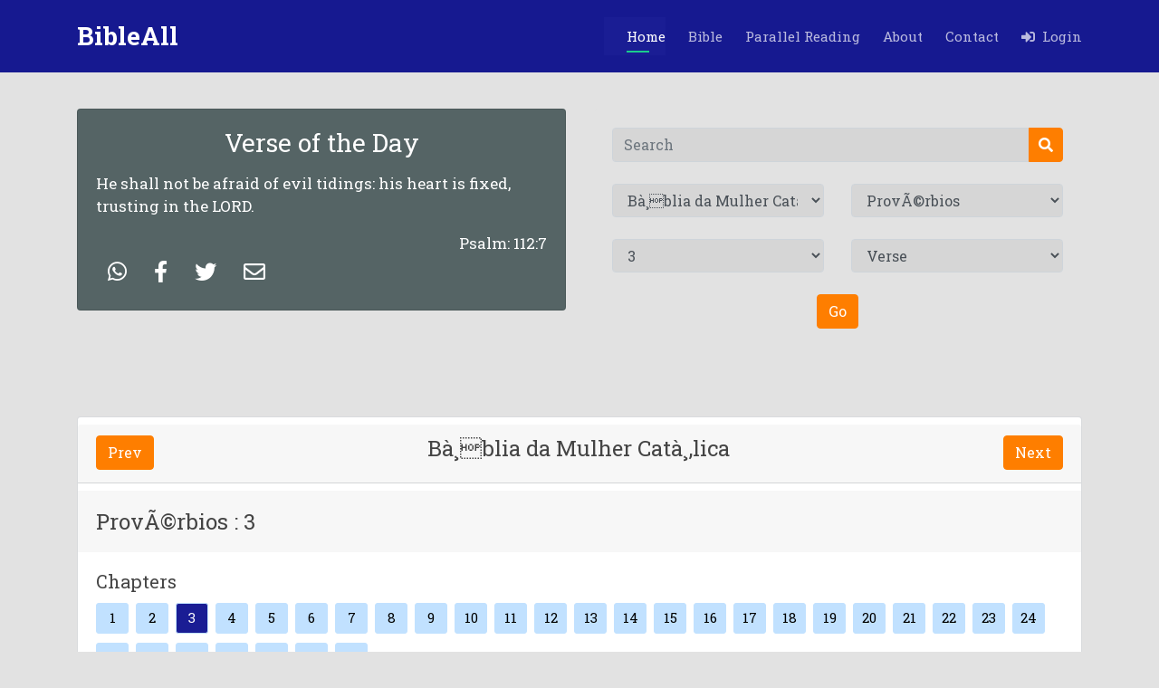

--- FILE ---
content_type: text/html; charset=UTF-8
request_url: https://bibleall.net/index.php?version=12&book_num=24&chapter=3&verse=
body_size: 213456
content:
<!DOCTYPE html>
<html lang="en" xmlns="http://www.w3.org/1999/xhtml">

<head>
      
    <meta http-equiv="Content-Type" content="text/html; charset=utf-8">
    <meta http-equiv="X-UA-Compatible" content="IE=edge,chrome=1"/>
    <meta content="width=device-width, initial-scale=1.0" name="viewport">
    <title> BibleAll  | Bà¸blia da Mulher Catà¸‚lica | ProvÃ©rbios | 3 </title>
    <link rel="canonical" href="https://bibleall.net/index.php?version=12&book_num=24&chapter=3&verse=" />
    
    <meta name="title" content="BibleAll  | Bà¸blia da Mulher Catà¸‚lica | ProvÃ©rbios | 3">
    <meta name="description" content="BibleAll Bà¸blia da Mulher Catà¸‚lica ProvÃ©rbios.ProvÃ©rbios 3. Meu filho, nÃ£o te esqueÃ§as de meu ensinamento e guarda meus preceitos em teu coraÃ§Ã£o"/>
    <meta name="keywords" content="Bibleall, Bà¸blia da Mulher Catà¸‚lica,ProvÃ©rbios, Book of ProvÃ©rbios, ProvÃ©rbios 3,3, read,bible, books, all languages,books of the bible,parallel reading,all versions">
    
    <!-- Facebook Meta Tags -->
    <meta property="og:url" content="https://www.bibleall.net/">
    <meta property="og:type" content="website">
    <meta property="og:title" content="BibleALL - Multi Bible Version">
    <meta property="og:description" content="Read the Bible wherever you go">
    <meta property="og:image" content="https://s3-us-west-2.amazonaws.com/skygear-cloud-asset/appsite/ef7c3b26-9dfc-4696-8574-a26ab34108ca-1.png">
    <meta property="og:locale" content="en_US"/>
    
    <!-- Twitter Meta Tags -->
    <meta name="twitter:card" content="summary_large_image">
    <meta property="twitter:domain" content="bibleall.net">
    <meta property="twitter:url" content="https://www.bibleall.net/index.php">
    <meta name="twitter:title" content="BibleALL - Multi Bible Version">
    <meta name="twitter:description" content="Read the Bible wherever you go">
    <meta name="twitter:image" content="https://s3-us-west-2.amazonaws.com/skygear-cloud-asset/appsite/ef7c3b26-9dfc-4696-8574-a26ab34108ca-1.png">

    <meta name="apple-itunes-app" content="app-id=1293315520" />
    <meta name="google-play-app" content="app-id=com.bibleall.nivbible.audio.kjv.englishbible.catholicbible.christian.bibleverses.church.allbible" />
    
    <meta http-equiv="Cache-Control" content="no-cache, no-store, must-revalidate" />
    <meta http-equiv="Pragma" content="no-cache" />
    <meta http-equiv="Expires" content="0" />
    
    <!-- Favicons -->
  <link href="site_assets/img/favicon.png" rel="icon">
  <link href="site_assets/img/favicon.png" rel="apple-touch-icon" >
  <!--<link href="site_assets/img/apple-touch-icon.png" rel="apple-touch-icon">-->

  <!-- Google Fonts -->
  <!--<link href="https://fonts.googleapis.com/css?family=Open+Sans:300,300i,400,400i,600,600i,700,700i|Montserrat:300,300i,400,400i,500,500i,600,600i,700,700i|Poppins:300,300i,400,400i,500,500i,600,600i,700,700i" rel="stylesheet">-->
  <link href="https://fonts.googleapis.com/css?family=Roboto+Slab:300,300i,400,400i,600,600i,700,700i" rel="stylesheet">

    <!--<link rel="stylesheet" href="https://cdnjs.cloudflare.com/ajax/libs/font-awesome/4.7.0/css/font-awesome.min.css">-->
    
    <link rel="stylesheet" href="https://cdnjs.cloudflare.com/ajax/libs/font-awesome/5.15.2/css/all.min.css" />
    <!--<link href="site_assets/fonts/GillSans-Light/GillSans-Light.ttf" rel="stylesheet">    -->
    <!--<link href="site_assets/fonts/EuphemiaUCAS/Euphemia_UCAS_Bold.ttf" rel="stylesheet">    -->
    
  <!-- Vendor CSS Files -->
  <link href="site_assets/vendor/bootstrap/css/bootstrap.min.css" rel="stylesheet">
  <link href="site_assets/vendor/icofont/icofont.min.css" rel="stylesheet">
  <link href="site_assets/vendor/boxicons/css/boxicons.min.css" rel="stylesheet">
  <link href="site_assets/vendor/venobox/venobox.css" rel="stylesheet">
  <!--<link href="site_assets/vendor/remixicon/remixicon.css" rel="stylesheet">-->
  <!--<link href="site_assets/vendor/owl.carousel/assets/owl.carousel.min.css" rel="stylesheet">-->
  <!--<link href="site_assets/vendor/aos/aos.css" rel="stylesheet">-->

  <!-- Main CSS File -->
  <link href="site_assets/css/style.css" rel="stylesheet">
  
  <!-- Custom CSS File -->
  <link href="site_assets/custom_style.css" rel="stylesheet">
  <!--<link href="site_assets/custom_util.css" rel="stylesheet">-->

    <link href="site_assets/custom_style.css" rel="stylesheet">
    <!--<link href="site_assets/audio/dist/calamansi.min.css" rel="stylesheet">-->
    
    <link href="site_assets/audio2/audio.css" rel="stylesheet">
  
</head>




<body class="body_background_color " >

  <!-- ======= Header start ======= -->
      
    <header id="header" class="fixed-top d-flex align-items-center">
    <div class="container d-flex align-items-center">

      <div class="logo mr-auto">
          
        <h1 class="text-light">
            <a href="index.php">
            <!--<img src="site_assets/img/LOGO 2.png" alt="" class="img-fluid">-->
        <span>BibleAll</span>
        </a>
        </h1>
        <!-- Uncomment below if you prefer to use an image logo -->
         
      </div>

      <nav class="nav-menu d-none d-lg-block">
        <ul>
            
          <li class="active"><a href="index.php">Home</a></li>
          
          <li class="" ><a href="bible.php"> Bible</a></li>
          <!--<li class="drop-down" ><a href=""> Wallpaper</a>-->
          <!--  <ul>-->
          <!--    <li class="drop-down"><a href="#">Quotes</a>-->
                <!--<ul>-->
                <!--  <li><a href="#">Deep Drop Down 1</a></li>-->
                <!--  <li><a href="#">Deep Drop Down 2</a></li>-->
                <!--  <li><a href="#">Deep Drop Down 3</a></li>-->
                <!--</ul>-->
          <!--    </li>-->
          <!--    <li class="drop-down"><a href="#">Videos</a>-->
                <!--<ul>-->
                <!--  <li><a href="#">Deep Drop Down 1</a></li>-->
                <!--  <li><a href="#">Deep Drop Down 2</a></li>-->
                <!--</ul>-->
          <!--    </li>-->
          <!--  </ul>-->
          <!--</li>-->
          
          <!--<li class=""><a href="">Mobile Apps</a></li>-->
          <li class=""><a href="parallel_reading.php">Parallel Reading</a></li>
          <!--<li class=""><a href="parallel_reading.php">Quotes</a></li>-->
          <li class=""><a href="about.php">About</a></li>
          <li class=""><a href="contact.php">Contact</a></li>
          
          <!--<li class="-->
                    <!--" style="margin:-3px 0px 0px 10px;">-->
              <!--<form method="GET">-->
              <!--      <div class="input-group p-2">-->
              <!--          <input type="text" class="form-control search_box_header" style="padding-inline-start: 10px;"-->
              <!--          placeholder="Search" name="sq" value="">-->
              <!--          <div class="input-group-append">-->
              <!--            <button class="btn btn_custom_header" type="submit">-->
              <!--              <i class="fa fa-search"></i>-->
              <!--            </button>-->
              <!--          </div>-->
              <!--    </div>-->
              <!--</form>-->
                 <!--<a href=""><i class="fa fa-search"></i> Search </a>-->
            
          
                              <li for="login_dropdown" class=""> 
                    <a href="" id="login_trigger_btn">
                        <i class="fas fa-sign-in-alt"></i>&nbsp;&nbsp;Login </a>
                </li>
                        
          

        </ul>
      </nav>

    </div>
    
  </header>
    <!-- ======= Header end ======= -->

    <main id="main">

    <!-- ======= Breadcrumbs Section ======= -->
    <section class="breadcrumbs body_background_color" style="margin-top:4rem">
      <div class="container">

        <div class="d-flex justify-content-between align-items-center">
          <!--<h2>Inner Page</h2>-->
          <!--<ol>-->
          <!--  <li><a href="index.html">Home</a></li>-->
          <!--  <li>Inner Page</li>-->
          <!--</ol>-->
        </div>

      </div>
    </section>
    <!-- End Breadcrumbs Section -->

    <section class="inner-page" style="padding:1rem">
      <div class="container">
          <div class="row ">
            <div class="col-md-6 col-sm-6">
                  <!--<div class="row">-->
                      
                          <div class="card" style="background-color:#556465;color:white">
                              <div class="card-body">
                                                                    
                    
                                <h3 class="card-title text-center mb-3">Verse of the Day</h3>
                                <!--<h6 class="card-subtitle mb-2 text-muted">Card subtitle</h6>-->
                                <p class="card-text">
                                    He shall not be afraid of evil tidings: his heart is fixed, trusting in the LORD.                                </p>
                                <!--<br>-->
                                <p class="card-text text-right" style="margin-bottom:unset"> Psalm: 112:7 </p>
                                <p class="card-text text-left" >
                                    
                                                                        
                                    <!--<a href="https://web.whatsapp.com/send?text=www.google.com" data-action="share/whatsapp/share">Share via Whatsapp web</a>-->
                                    
                                    <a class="btn" href="https://web.whatsapp.com/send?text=https://bibleall.net/index.php?version=12&book_num=24&chapter=3&verse=%0APsalm : 112 : 7 He shall not be afraid of evil tidings: his heart is fixed, trusting in the LORD." target='_blank'> 
                            			<span class="btn-label just-icon wp_h" style="color:white;"><i style="font-size: 1.5rem;"  class="fab fa-whatsapp"></i></span> 
                            		</a>
                            		
                                    <a class="btn" href="https://www.facebook.com/sharer/sharer.php?u=https://bibleall.net/index.php?version=12&book_num=24&chapter=3&verse=&quote=Psalm : 112:7  He shall not be afraid of evil tidings: his heart is fixed, trusting in the LORD.&picture=http://bibleall.net/site_assets/img/favicon.png&title=BibleAll Home&description=Bibleall is an open and royalty free webpage, which aims to make the Word of God - the Bible - available to as many people as possible, through a means that is simple, up-to-date and cheap to reproduce and use." target='_blank'> 
                            			<span class="btn-label just-icon fb_h" style="color:white;"><i style="font-size: 1.5rem;" class="fab fa-facebook-f"></i> </span>
                            		</a>
                            		<a class="btn" rel="publisher" href="https://twitter.com/intent/tweet?url=https://bibleall.net/index.php?version=12&book_num=24&chapter=3&verse=&text=Psalm : 112 : 7  He shall not be afraid of evil tidings: his heart is fixed, trusting in the LORD." target='_blank'> 
                            			<span class="btn-label just-icon tw_h" style="color:white;"><i style="font-size: 1.5rem;"  class="fab fa-twitter"></i> </span> 
                            		</a>
                            		<a class="btn" rel="publisher" href="mailto:?subject=Psalm : 112 : 7&body=https://bibleall.net/index.php?version=12&book_num=24&chapter=3&verse= Psalm : 112 : 7 He shall not be afraid of evil tidings: his heart is fixed, trusting in the LORD." target='_blank'> 
                            			<span class="btn-label just-icon en_h" style="color:white;"><i style="font-size: 1.5rem;"  class="far fa-envelope"></i></span> 
                            		</a>
                                </p>
                              </div>
                            
              
                        </div>
        			<!--</div>-->
                </div>
            <div class="col-md-6 col-sm-6" >
                    <div class="row">
        				<div class="col-md-12">
        					<div class="card form_card" style="padding-top: 0px";>
        						<div class="card-body text-center">
        							<form action="search.php" method="GET">
        							    <div class="row"> 
        							           <div class="col-md-12">
        							                <input type="hidden" name="version" value="1">
                                                <div class="input-group">
                                                    <input type="text" class="form-control" placeholder="Search" id="search_input" name="search"  value="" required>
                                                    <div class="input-group-append">
                                                      <button class="btn btn_custom" type="submit" name="search_btn">
                                                        <i class="fa fa-search"></i>
                                                      </button>
                                                    </div>
                                              </div>
                                            </div>
        							    </div>
    							     </form>
    							    <form action="" method="GET">
        							    <br>
        							    <div class="row"> 
            							    <div class="col-md-6">
                                                <div class="form-group">
                                                  <select class="form-control" id="version" name="version" onChange=setvalue_booknum(this.value)>
                                                      <!--<option value=''>Select Version</option>-->
                                                                                                              	<option value="1" >King James Versions</option>
                                                                                                                    	<option value="5" >Tamil Bible</option>
                                                                                                                    	<option value="6" >Alkitab Bible </option>
                                                                                                                    	<option value="7" >American Standard Version</option>
                                                                                                                    	<option value="8" >Bible Latinoamericana Spanish </option>
                                                                                                                    	<option value="9" >Biblia Ave Maria</option>
                                                                                                                    	<option value="10" >Biblia Cornilescu RomÃ¢nÄƒ </option>
                                                                                                                    	<option value="11" >Biblia Cristiana en Espaà¸„ol</option>
                                                                                                                    	<option value="12" selected>Bà¸blia da Mulher Catà¸‚lica</option>
                                                                                                                    	<option value="13" >Elberfelder Bible</option>
                                                                                                                    	<option value="14" >Hebrew Bible (Tanakh)</option>
                                                                                                                    	<option value="15" >Hindi Bible</option>
                                                                                                                    	<option value="16" >Holy Bible in Arabic</option>
                                                                                                                    	<option value="17" >Holy Bible KJV Apocrypha</option>
                                                                                                                    	<option value="18" >Italian Riveduta Bible</option>
                                                                                                                    	<option value="22" >La Bible Palore Vivante</option>
                                                                                                                    	<option value="23" >La Bible Darby Francis</option>
                                                                                                                    	<option value="24" >La Biblia Moderna en Espaà¸„ol</option>
                                                                                                                    	<option value="25" >La Biblia NTV en Espaà¸„ol</option>
                                                                                                                    	<option value="26" >Magandang Balita Biblia libre</option>
                                                                                                                    	<option value="27" >Malayalam Bible</option>
                                                                                                                    	<option value="28" >Marathi Bible</option>
                                                                                                                    	<option value="30" >Tagalog Bible</option>
                                                                                                                    	<option value="33" >Telugu Bible</option>
                                                                                                                    	<option value="34" >The Holy Bible in Spanish</option>
                                                                                                                    	<option value="35" >The Holy Bible RSV</option>
                                                                                                                    	<option value="38" >The Vietnamese Bible</option>
                                                                                                                    	<option value="39" >Urdu Bible </option>
                                                                                                                    	<option value="40" >Zulu Bible Offline</option>
                                                                                                                    	<option value="41" >Ð‘Ð¸Ð±Ð»Ð¸Ñ. Ð¡Ð¸Ð½Ð¾Ð´Ð°Ð»ÑŒÐ½Ñ‹Ð¹ Ð¿ÐµÑ€ÐµÐ²Ð¾Ð´</option>
                                                                                                                    	<option value="43" >Punjabi Bible</option>
                                                                                                                    	<option value="44" >Korean Bible</option>
                                                                                                              </select>
                                                </div>
                                            </div>
                                             <div class="col-md-6">
                                                <div class="form-group">
                                                                                            					    <input type="hidden" id="hdn_version" value="12">
                                        					    <input type="hidden" id="hdn_book_num" value="24">
                                        					                                                      <select class="form-control" id="book_num"  name="book_num" onChange=setvalue_Chapter(this.value,'')>
                                                      <option value=''>Select Book Name</option>
                                                                                               				                                                                                                                                                                                            <option value="1" 
                                                                    >
                                                                    GÃªnesis                                                                </option>
                                                                                                                                                                                            <option value="2" 
                                                                    >
                                                                    ÃŠxodo                                                                </option>
                                                                                                                                                                                            <option value="3" 
                                                                    >
                                                                    LevÃ­tico                                                                </option>
                                                                                                                                                                                            <option value="4" 
                                                                    >
                                                                    NÃºmeros                                                                </option>
                                                                                                                                                                                            <option value="5" 
                                                                    >
                                                                    DeuteronÃ´mio                                                                </option>
                                                                                                                                                                                            <option value="6" 
                                                                    >
                                                                    JosuÃ©                                                                </option>
                                                                                                                                                                                            <option value="8" 
                                                                    >
                                                                    Rute                                                                </option>
                                                                                                                                                                                            <option value="9" 
                                                                    >
                                                                    I Samuel                                                                </option>
                                                                                                                                                                                            <option value="10" 
                                                                    >
                                                                    II Samuel                                                                </option>
                                                                                                                                                                                            <option value="11" 
                                                                    >
                                                                    I Reis                                                                </option>
                                                                                                                                                                                            <option value="12" 
                                                                    >
                                                                    II Reis                                                                </option>
                                                                                                                                                                                            <option value="13" 
                                                                    >
                                                                    I CrÃ´nicas                                                                </option>
                                                                                                                                                                                            <option value="14" 
                                                                    >
                                                                    II CrÃ´nicas                                                                </option>
                                                                                                                                                                                            <option value="15" 
                                                                    >
                                                                    Esdras                                                                </option>
                                                                                                                                                                                            <option value="16" 
                                                                    >
                                                                    Neemias                                                                </option>
                                                                                                                                                                                            <option value="17" 
                                                                    >
                                                                    Tobias                                                                </option>
                                                                                                                                                                                            <option value="18" 
                                                                    >
                                                                    Judite                                                                </option>
                                                                                                                                                                                            <option value="19" 
                                                                    >
                                                                    Ester                                                                </option>
                                                                                                                                                                                            <option value="20" 
                                                                    >
                                                                    JÃ³                                                                </option>
                                                                                                                                                                                            <option value="21" 
                                                                    >
                                                                    Salmos                                                                </option>
                                                                                                                                                                                            <option value="22" 
                                                                    >
                                                                    I Macabeus                                                                </option>
                                                                                                                                                                                            <option value="23" 
                                                                    >
                                                                    II Macabeus                                                                </option>
                                                                                                                                                                                            <option value="24" 
                                                                    selected>
                                                                    ProvÃ©rbios                                                                </option>
                                                                                                                                                                                            <option value="25" 
                                                                    >
                                                                    Eclesiastes                                                                </option>
                                                                                                                                                                                            <option value="26" 
                                                                    >
                                                                    CÃ¢ntico dos CÃ¢nticos                                                                </option>
                                                                                                                                                                                            <option value="27" 
                                                                    >
                                                                    Sabedoria                                                                </option>
                                                                                                                                                                                            <option value="28" 
                                                                    >
                                                                    EclesiÃ¡stico                                                                </option>
                                                                                                                                                                                            <option value="29" 
                                                                    >
                                                                    IsaÃ­as                                                                </option>
                                                                                                                                                                                            <option value="30" 
                                                                    >
                                                                    Jeremias                                                                </option>
                                                                                                                                                                                            <option value="31" 
                                                                    >
                                                                    LamentaÃ§Ãµes                                                                </option>
                                                                                                                                                                                            <option value="32" 
                                                                    >
                                                                    Baruc                                                                </option>
                                                                                                                                                                                            <option value="33" 
                                                                    >
                                                                    Ezequiel                                                                </option>
                                                                                                                                                                                            <option value="34" 
                                                                    >
                                                                    Daniel                                                                </option>
                                                                                                                                                                                            <option value="35" 
                                                                    >
                                                                    OsÃ©ias                                                                </option>
                                                                                                                                                                                            <option value="36" 
                                                                    >
                                                                    Joel                                                                </option>
                                                                                                                                                                                            <option value="37" 
                                                                    >
                                                                    AmÃ³s                                                                </option>
                                                                                                                                                                                            <option value="38" 
                                                                    >
                                                                    Abdias                                                                </option>
                                                                                                                                                                                            <option value="39" 
                                                                    >
                                                                    Jonas                                                                </option>
                                                                                                                                                                                            <option value="40" 
                                                                    >
                                                                    MiquÃ©ias                                                                </option>
                                                                                                                                                                                            <option value="41" 
                                                                    >
                                                                    Naum                                                                </option>
                                                                                                                                                                                            <option value="42" 
                                                                    >
                                                                    Habacuc                                                                </option>
                                                                                                                                                                                            <option value="43" 
                                                                    >
                                                                    Sofonias                                                                </option>
                                                                                                                                                                                            <option value="44" 
                                                                    >
                                                                    Ageu                                                                </option>
                                                                                                                                                                                            <option value="45" 
                                                                    >
                                                                    Zacarias                                                                </option>
                                                                                                                                                                                            <option value="46" 
                                                                    >
                                                                    Malaquias                                                                </option>
                                                                                                                                                                                            <option value="47" 
                                                                    >
                                                                    Mateus                                                                </option>
                                                                                                                                                                                            <option value="48" 
                                                                    >
                                                                    Marcos                                                                </option>
                                                                                                                                                                                            <option value="49" 
                                                                    >
                                                                    Lucas                                                                </option>
                                                                                                                                                                                            <option value="50" 
                                                                    >
                                                                    JoÃ£o                                                                </option>
                                                                                                                                                                                            <option value="51" 
                                                                    >
                                                                    Atos dos ApÃ³stolos                                                                </option>
                                                                                                                                                                                            <option value="52" 
                                                                    >
                                                                    Romanos                                                                </option>
                                                                                                                                                                                            <option value="53" 
                                                                    >
                                                                    I CorÃ­ntios                                                                </option>
                                                                                                                                                                                            <option value="54" 
                                                                    >
                                                                    II CorÃ­ntios                                                                </option>
                                                                                                                                                                                            <option value="55" 
                                                                    >
                                                                    GÃ¡latas                                                                </option>
                                                                                                                                                                                            <option value="56" 
                                                                    >
                                                                    EfÃ©sios                                                                </option>
                                                                                                                                                                                            <option value="57" 
                                                                    >
                                                                    Filipenses                                                                </option>
                                                                                                                                                                                            <option value="58" 
                                                                    >
                                                                    Colossenses                                                                </option>
                                                                                                                                                                                            <option value="59" 
                                                                    >
                                                                    I Tessalonicenses                                                                </option>
                                                                                                                                                                                            <option value="60" 
                                                                    >
                                                                    II Tessalonicenses                                                                </option>
                                                                                                                                                                                            <option value="61" 
                                                                    >
                                                                    I TimÃ³teo                                                                </option>
                                                                                                                                                                                            <option value="62" 
                                                                    >
                                                                    II TimÃ³teo                                                                </option>
                                                                                                                                                                                            <option value="63" 
                                                                    >
                                                                    Tito                                                                </option>
                                                                                                                                                                                            <option value="64" 
                                                                    >
                                                                    FilÃªmon                                                                </option>
                                                                                                                                                                                            <option value="65" 
                                                                    >
                                                                    Hebreus                                                                </option>
                                                                                                                                                                                            <option value="66" 
                                                                    >
                                                                    Tiago                                                                </option>
                                                                                                                                                                                            <option value="67" 
                                                                    >
                                                                    I Pedro                                                                </option>
                                                                                                                                                                                            <option value="68" 
                                                                    >
                                                                    II Pedro                                                                </option>
                                                                                                                                                                                            <option value="69" 
                                                                    >
                                                                    I JoÃ£o                                                                </option>
                                                                                                                                                                                            <option value="70" 
                                                                    >
                                                                    II JoÃ£o                                                                </option>
                                                                                                                                                                                            <option value="71" 
                                                                    >
                                                                    III JoÃ£o                                                                </option>
                                                                                                                                                                                            <option value="72" 
                                                                    >
                                                                    Judas                                                                </option>
                                                                                                                                                                                            <option value="73" 
                                                                    >
                                                                    Apocalipse                                                                </option>
                                                                                                                                                                      </select>
                                                  
                                                </div>
                                            </div>
                                            
                                         </div>
                                         <br>
                                          <div class="row"> 
                                           
                                            
                                            <div class="col-md-6">
                                                <div class="form-group">
                                                                                             					    <input type="hidden" id="hdn_chapter" value="3">
                                        					                                                      <select class="form-control" id="chapter"  name="chapter" onChange=setvalue_verse(this.value,'') >
                                                      <option value=''>Chapter</option>
                                                     
                                                  </select>
                                                </div>
                                            </div>
                                            <div class="col-md-6">
                                                <div class="form-group">
                                                                                             					    <input type="hidden" id="hdn_verse" value="">
                                        					                                                      <select class="form-control" id="verse"  name="verse">
                                                      <option value=''>Verse</option>
                                                  </select>
                                                </div>
                                            </div>
                                          
                                         </div>
                                         <br>
                                         <div class="row"> 
                                            <div class="col-md-6 ml-auto mr-auto">
                                                <div class="form-group text-center">
                                                  <button type="submit" class="btn btn_custom" > Go </button>
                                                </div>
                                            </div>
                                         </div>
                                    </form>
                                </div>
        					</div>
        				</div>
        			</div>
                </div>
            
        </div>
        
      </div>
    </section>
    
    <input type="hidden" id="session_user_id" value="">
    <input type="hidden" id="cookie_user_id" value="">
    
    
  </main>
  
  
  
    <main id="">
  
    
                    					
            					<div id="load_verse_Data">
                					 <section id="features" class="features">
                                      <div class="container">
                                        <div class="row">
                                            <div class="col-md-12">
                                                <div class="card" style="border: 1px solid #6c757d42;">
                                                    
                                                            					                            <div class="card-header mt-2 " style="border-bottom: 1px solid #6c757d42;">
                                                        
                                                            <h4 class="card-title text-center">
                                                                <div class="btn-group float-left">
                                                                    <a href="javascript:getSearchResult(12,24,2);" style="3" class="n_p_btn_custom btn btn-default">Prev</a>
                                                                </div>
                                                                
                                                                 Bà¸blia da Mulher Catà¸‚lica                                                                
                                                                <div class="btn-group float-right">
                                                                  <a href="javascript:getSearchResult(12,24,4);" style="" class="n_p_btn_custom btn btn-default">Next</a>
                                                                </div>
                                                            </h4>
                                                            <div class="clearfix"></div>
                                                             
                                                        </div>
                                                        
                                                            <div class="card-header mt-2 " style="border-bottom: 1px white;">
                                                                    
                                                                  <h4 class="card-title text-center">
                                                                    <div class=" float-left">
                                                                        <input type="hidden" id="book_name_popup" value="ProvÃ©rbios" >
                                                                        <h4 id="book_info" style="padding-top: 8px;margin-right: 13px;">
                                                                        ProvÃ©rbios : 3                                                                        </h4>
                                                                    </div>
                                                                    
                                                                                                                                        
                                                                    
                                                                  </h4>

                                                            </div>
                                                            <div id="audio_Collapsible" class="collapse hide card-header custom_collapse_aero" style="border-bottom: 1px white;padding: 0rem 2rem 0rem 35rem;;">
                                                                
                                                                  <div class="card-body triangle triangle-down" 
                                                                  style="box-shadow: 1px 1px 0px 2px #c1e1ff;padding: 0rem 3rem 0rem 3rem;;background-color: #c1e1ff;">
                                                                     
                                                                    
                                                                     <div class="player">
                                                                            <div class="details">
                                                                              
                                                                              <!--<div class="track-art"></div>-->
                                                                              <div class="track-name">Track Name</div>
                                                                              <!--<div class="now-playing mt-1">PLAYING x OF y</div>-->
                                                                              <!--<div class="track-artist">Track Artist</div>-->
                                                                            </div>
                                                                            <div class="buttons">
                                                                              <div class="prev-track" 
                                                                              onclick="javascript:getSearchResult(12,24,2,'audio');" style="3"
                                                                              
                                                                              ><i class="fa fa-step-backward fa-1x"></i></div>
                                                                              <div class="playpause-track" onclick="playpauseTrack()"><i class="fa fa-play-circle fa-2x"></i></div>
                                                                              <div class="next-track" 
                                                                              onclick="javascript:getSearchResult(12,24,4,'audio');" style=""
                                                                              ><i class="fa fa-step-forward fa-1x"></i></div>
                                                                            </div>
                                                                            <div class="slider_container">
                                                                              <div class="current-time">00:00</div>
                                                                              <input type="range" min="1" max="100" value="0" class="seek_slider" onchange="seekTo()">
                                                                              <div class="total-duration">00:00</div>
                                                                            </div>
                                                                            <div class="slider_container">
                                                                              <i class="fa fa-volume-down"></i>
                                                                              <input type="range" min="1" max="100" value="99" class="volume_slider" onchange="setVolume()">
                                                                              <i class="fa fa-volume-up"></i>
                                                                            </div>
                                                                          </div>
                                                                     
                                                                </div>

                                                            </div>
                                                            
                                                            <div class="card-body">
                                                                <!--<div class="mb-5">-->
                                                                        
                                                                <!--        <div class="float-right" style="font-size: 24px;">-->
                                                                <!--            <i class="fa fa-play-circle" aria-hidden="true"></i>-->
                                                                <!--        </div>-->
                                                                    
                                                                <!--        <h5 class="float-left">Book Name</h5>-->
                                                                    
                                                                <!--</div>-->
                                                                
                                                                 <div class="mb-2">
                                                                   <h5>Chapters</h5>
                                                                </div>
                                                                
                                                                <div class="pagination">
                                                                  <a href="javascript:getSearchResult(12,24,1);">1</a>                                                                	    
                                                                    <a href="javascript:getSearchResult(12,24,2);">2</a>                                                                	    
                                                                    <a style="color:white;background-color:#1a1d94" href="javascript:getSearchResult(12,24,3);">3</a>                                                                	    
                                                                    <a href="javascript:getSearchResult(12,24,4);">4</a>                                                                	    
                                                                    <a href="javascript:getSearchResult(12,24,5);">5</a>                                                                	    
                                                                    <a href="javascript:getSearchResult(12,24,6);">6</a>                                                                	    
                                                                    <a href="javascript:getSearchResult(12,24,7);">7</a>                                                                	    
                                                                    <a href="javascript:getSearchResult(12,24,8);">8</a>                                                                	    
                                                                    <a href="javascript:getSearchResult(12,24,9);">9</a>                                                                	    
                                                                    <a href="javascript:getSearchResult(12,24,10);">10</a>                                                                	    
                                                                    <a href="javascript:getSearchResult(12,24,11);">11</a>                                                                	    
                                                                    <a href="javascript:getSearchResult(12,24,12);">12</a>                                                                	    
                                                                    <a href="javascript:getSearchResult(12,24,13);">13</a>                                                                	    
                                                                    <a href="javascript:getSearchResult(12,24,14);">14</a>                                                                	    
                                                                    <a href="javascript:getSearchResult(12,24,15);">15</a>                                                                	    
                                                                    <a href="javascript:getSearchResult(12,24,16);">16</a>                                                                	    
                                                                    <a href="javascript:getSearchResult(12,24,17);">17</a>                                                                	    
                                                                    <a href="javascript:getSearchResult(12,24,18);">18</a>                                                                	    
                                                                    <a href="javascript:getSearchResult(12,24,19);">19</a>                                                                	    
                                                                    <a href="javascript:getSearchResult(12,24,20);">20</a>                                                                	    
                                                                    <a href="javascript:getSearchResult(12,24,21);">21</a>                                                                	    
                                                                    <a href="javascript:getSearchResult(12,24,22);">22</a>                                                                	    
                                                                    <a href="javascript:getSearchResult(12,24,23);">23</a>                                                                	    
                                                                    <a href="javascript:getSearchResult(12,24,24);">24</a>                                                                	    
                                                                    <a href="javascript:getSearchResult(12,24,25);">25</a>                                                                	    
                                                                    <a href="javascript:getSearchResult(12,24,26);">26</a>                                                                	    
                                                                    <a href="javascript:getSearchResult(12,24,27);">27</a>                                                                	    
                                                                    <a href="javascript:getSearchResult(12,24,28);">28</a>                                                                	    
                                                                    <a href="javascript:getSearchResult(12,24,29);">29</a>                                                                	    
                                                                    <a href="javascript:getSearchResult(12,24,30);">30</a>                                                                	    
                                                                    <a href="javascript:getSearchResult(12,24,31);">31</a>                                                                	    
                                                                                                                                    </div>
                                                    
                                                                <div class="pagination">
                                                                    <ol style="list-style-type: decimal; padding: unset;">
                                                                        <input type="hidden" id="bm_version" value="12">
                                                        			    <input type="hidden" id="bm_book_num" value="24">
                                                        			    <input type="hidden"  id="bm_chapter" value="3">
                                                        			    <input type="hidden"  id="bm_chapter_count" value="31">
                                                        			    
                                                                                                                                    			    
                                                                        	<div class="card mt-3 mb-2 card_zoom_eff border-clr modal_trigger" style="">
                                                                                <div class="card-body">
                                                                                        <div class="row" style="flex-wrap: unset;">
                                                                                            <div class="ml-2 mr-2">
                                                                                                                                                                                            </div>
                                                                                            <div class="verse_hightlight_color" data-hl_color=""
                                                                                            style="margin-left: 1.2rem!important;">
                                                                                                <li value="1" data-verseid="1"> 
                                                                                                    Meu filho, nÃ£o te esqueÃ§as de meu ensinamento e guarda meus preceitos em teu coraÃ§Ã£o                                                                                                </li>
                                                                                            </div>
                                                                                        </div>
                                                                                        
                                                                                    
                                                                                </div>
                                                                            </div>
                                                            				                                                            			    
                                                                        	<div class="card mt-3 mb-2 card_zoom_eff border-clr modal_trigger" style="">
                                                                                <div class="card-body">
                                                                                        <div class="row" style="flex-wrap: unset;">
                                                                                            <div class="ml-2 mr-2">
                                                                                                                                                                                            </div>
                                                                                            <div class="verse_hightlight_color" data-hl_color=""
                                                                                            style="margin-left: 1.2rem!important;">
                                                                                                <li value="2" data-verseid="2"> 
                                                                                                    porque, com longos dias e anos de vida, assegurar-te-Ã£o eles a felicidade.                                                                                                </li>
                                                                                            </div>
                                                                                        </div>
                                                                                        
                                                                                    
                                                                                </div>
                                                                            </div>
                                                            				                                                            			    
                                                                        	<div class="card mt-3 mb-2 card_zoom_eff border-clr modal_trigger" style="">
                                                                                <div class="card-body">
                                                                                        <div class="row" style="flex-wrap: unset;">
                                                                                            <div class="ml-2 mr-2">
                                                                                                                                                                                            </div>
                                                                                            <div class="verse_hightlight_color" data-hl_color=""
                                                                                            style="margin-left: 1.2rem!important;">
                                                                                                <li value="3" data-verseid="3"> 
                                                                                                    OxalÃ¡ a bondade e a fidelidade nÃ£o se afastem de ti! Ata-as ao teu pescoÃ§o, grava-as em teu coraÃ§Ã£o!                                                                                                </li>
                                                                                            </div>
                                                                                        </div>
                                                                                        
                                                                                    
                                                                                </div>
                                                                            </div>
                                                            				                                                            			    
                                                                        	<div class="card mt-3 mb-2 card_zoom_eff border-clr modal_trigger" style="">
                                                                                <div class="card-body">
                                                                                        <div class="row" style="flex-wrap: unset;">
                                                                                            <div class="ml-2 mr-2">
                                                                                                                                                                                            </div>
                                                                                            <div class="verse_hightlight_color" data-hl_color=""
                                                                                            style="margin-left: 1.2rem!important;">
                                                                                                <li value="4" data-verseid="4"> 
                                                                                                    Assim obterÃ¡s graÃ§a e reputaÃ§Ã£o aos olhos de Deus e dos homens.                                                                                                </li>
                                                                                            </div>
                                                                                        </div>
                                                                                        
                                                                                    
                                                                                </div>
                                                                            </div>
                                                            				                                                            			    
                                                                        	<div class="card mt-3 mb-2 card_zoom_eff border-clr modal_trigger" style="">
                                                                                <div class="card-body">
                                                                                        <div class="row" style="flex-wrap: unset;">
                                                                                            <div class="ml-2 mr-2">
                                                                                                                                                                                            </div>
                                                                                            <div class="verse_hightlight_color" data-hl_color=""
                                                                                            style="margin-left: 1.2rem!important;">
                                                                                                <li value="5" data-verseid="5"> 
                                                                                                    Que teu coraÃ§Ã£o deposite toda a sua confianÃ§a no Senhor! NÃ£o te firmes em tua prÃ³pria sabedoria!                                                                                                </li>
                                                                                            </div>
                                                                                        </div>
                                                                                        
                                                                                    
                                                                                </div>
                                                                            </div>
                                                            				                                                            			    
                                                                        	<div class="card mt-3 mb-2 card_zoom_eff border-clr modal_trigger" style="">
                                                                                <div class="card-body">
                                                                                        <div class="row" style="flex-wrap: unset;">
                                                                                            <div class="ml-2 mr-2">
                                                                                                                                                                                            </div>
                                                                                            <div class="verse_hightlight_color" data-hl_color=""
                                                                                            style="margin-left: 1.2rem!important;">
                                                                                                <li value="6" data-verseid="6"> 
                                                                                                    Sejam quais forem os teus caminhos, pensa nele, e ele aplainarÃ¡ tuas sendas.                                                                                                </li>
                                                                                            </div>
                                                                                        </div>
                                                                                        
                                                                                    
                                                                                </div>
                                                                            </div>
                                                            				                                                            			    
                                                                        	<div class="card mt-3 mb-2 card_zoom_eff border-clr modal_trigger" style="">
                                                                                <div class="card-body">
                                                                                        <div class="row" style="flex-wrap: unset;">
                                                                                            <div class="ml-2 mr-2">
                                                                                                                                                                                            </div>
                                                                                            <div class="verse_hightlight_color" data-hl_color=""
                                                                                            style="margin-left: 1.2rem!important;">
                                                                                                <li value="7" data-verseid="7"> 
                                                                                                    NÃ£o sejas sÃ¡bio aos teus prÃ³prios olhos, teme o Senhor e afasta-te do mal.                                                                                                </li>
                                                                                            </div>
                                                                                        </div>
                                                                                        
                                                                                    
                                                                                </div>
                                                                            </div>
                                                            				                                                            			    
                                                                        	<div class="card mt-3 mb-2 card_zoom_eff border-clr modal_trigger" style="">
                                                                                <div class="card-body">
                                                                                        <div class="row" style="flex-wrap: unset;">
                                                                                            <div class="ml-2 mr-2">
                                                                                                                                                                                            </div>
                                                                                            <div class="verse_hightlight_color" data-hl_color=""
                                                                                            style="margin-left: 1.2rem!important;">
                                                                                                <li value="8" data-verseid="8"> 
                                                                                                    Isto serÃ¡ saÃºde para teu corpo e refrigÃ©rio para teus ossos.                                                                                                </li>
                                                                                            </div>
                                                                                        </div>
                                                                                        
                                                                                    
                                                                                </div>
                                                                            </div>
                                                            				                                                            			    
                                                                        	<div class="card mt-3 mb-2 card_zoom_eff border-clr modal_trigger" style="">
                                                                                <div class="card-body">
                                                                                        <div class="row" style="flex-wrap: unset;">
                                                                                            <div class="ml-2 mr-2">
                                                                                                                                                                                            </div>
                                                                                            <div class="verse_hightlight_color" data-hl_color=""
                                                                                            style="margin-left: 1.2rem!important;">
                                                                                                <li value="9" data-verseid="9"> 
                                                                                                    Honra o Senhor com teus haveres, e com as primÃ­cias de todas as tuas colheitas.                                                                                                </li>
                                                                                            </div>
                                                                                        </div>
                                                                                        
                                                                                    
                                                                                </div>
                                                                            </div>
                                                            				                                                            			    
                                                                        	<div class="card mt-3 mb-2 card_zoom_eff border-clr modal_trigger" style="">
                                                                                <div class="card-body">
                                                                                        <div class="row" style="flex-wrap: unset;">
                                                                                            <div class="ml-2 mr-2">
                                                                                                                                                                                            </div>
                                                                                            <div class="verse_hightlight_color" data-hl_color=""
                                                                                            style="margin-left: 1.2rem!important;">
                                                                                                <li value="10" data-verseid="10"> 
                                                                                                    EntÃ£o, teus celeiros se abarrotarÃ£o de trigo e teus lagares transbordarÃ£o de vinho.                                                                                                </li>
                                                                                            </div>
                                                                                        </div>
                                                                                        
                                                                                    
                                                                                </div>
                                                                            </div>
                                                            				                                                            			    
                                                                        	<div class="card mt-3 mb-2 card_zoom_eff border-clr modal_trigger" style="">
                                                                                <div class="card-body">
                                                                                        <div class="row" style="flex-wrap: unset;">
                                                                                            <div class="ml-2 mr-2">
                                                                                                                                                                                            </div>
                                                                                            <div class="verse_hightlight_color" data-hl_color=""
                                                                                            style="margin-left: 1.2rem!important;">
                                                                                                <li value="11" data-verseid="11"> 
                                                                                                    Meu filho, nÃ£o desprezes a correÃ§Ã£o do Senhor, nem te espantes de que ele te repreenda,                                                                                                </li>
                                                                                            </div>
                                                                                        </div>
                                                                                        
                                                                                    
                                                                                </div>
                                                                            </div>
                                                            				                                                            			    
                                                                        	<div class="card mt-3 mb-2 card_zoom_eff border-clr modal_trigger" style="">
                                                                                <div class="card-body">
                                                                                        <div class="row" style="flex-wrap: unset;">
                                                                                            <div class="ml-2 mr-2">
                                                                                                                                                                                            </div>
                                                                                            <div class="verse_hightlight_color" data-hl_color=""
                                                                                            style="margin-left: 1.2rem!important;">
                                                                                                <li value="12" data-verseid="12"> 
                                                                                                    porque o Senhor castiga aquele a quem ama, e pune o filho a quem muito estima.                                                                                                </li>
                                                                                            </div>
                                                                                        </div>
                                                                                        
                                                                                    
                                                                                </div>
                                                                            </div>
                                                            				                                                            			    
                                                                        	<div class="card mt-3 mb-2 card_zoom_eff border-clr modal_trigger" style="">
                                                                                <div class="card-body">
                                                                                        <div class="row" style="flex-wrap: unset;">
                                                                                            <div class="ml-2 mr-2">
                                                                                                                                                                                            </div>
                                                                                            <div class="verse_hightlight_color" data-hl_color=""
                                                                                            style="margin-left: 1.2rem!important;">
                                                                                                <li value="13" data-verseid="13"> 
                                                                                                    Feliz do homem que encontrou a sabedoria, daquele que adquiriu a inteligÃªncia,                                                                                                </li>
                                                                                            </div>
                                                                                        </div>
                                                                                        
                                                                                    
                                                                                </div>
                                                                            </div>
                                                            				                                                            			    
                                                                        	<div class="card mt-3 mb-2 card_zoom_eff border-clr modal_trigger" style="">
                                                                                <div class="card-body">
                                                                                        <div class="row" style="flex-wrap: unset;">
                                                                                            <div class="ml-2 mr-2">
                                                                                                                                                                                            </div>
                                                                                            <div class="verse_hightlight_color" data-hl_color=""
                                                                                            style="margin-left: 1.2rem!important;">
                                                                                                <li value="14" data-verseid="14"> 
                                                                                                    porque mais vale este lucro que o da prata, e o fruto que se obtÃ©m Ã© melhor que o fino ouro.                                                                                                </li>
                                                                                            </div>
                                                                                        </div>
                                                                                        
                                                                                    
                                                                                </div>
                                                                            </div>
                                                            				                                                            			    
                                                                        	<div class="card mt-3 mb-2 card_zoom_eff border-clr modal_trigger" style="">
                                                                                <div class="card-body">
                                                                                        <div class="row" style="flex-wrap: unset;">
                                                                                            <div class="ml-2 mr-2">
                                                                                                                                                                                            </div>
                                                                                            <div class="verse_hightlight_color" data-hl_color=""
                                                                                            style="margin-left: 1.2rem!important;">
                                                                                                <li value="15" data-verseid="15"> 
                                                                                                    Ela Ã© mais preciosa que as pÃ©rolas, jÃ³ia alguma a pode igualar.                                                                                                </li>
                                                                                            </div>
                                                                                        </div>
                                                                                        
                                                                                    
                                                                                </div>
                                                                            </div>
                                                            				                                                            			    
                                                                        	<div class="card mt-3 mb-2 card_zoom_eff border-clr modal_trigger" style="">
                                                                                <div class="card-body">
                                                                                        <div class="row" style="flex-wrap: unset;">
                                                                                            <div class="ml-2 mr-2">
                                                                                                                                                                                            </div>
                                                                                            <div class="verse_hightlight_color" data-hl_color=""
                                                                                            style="margin-left: 1.2rem!important;">
                                                                                                <li value="16" data-verseid="16"> 
                                                                                                    Na mÃ£o direita ela sustenta uma longa vida; na esquerda, riqueza e glÃ³ria.                                                                                                </li>
                                                                                            </div>
                                                                                        </div>
                                                                                        
                                                                                    
                                                                                </div>
                                                                            </div>
                                                            				                                                            			    
                                                                        	<div class="card mt-3 mb-2 card_zoom_eff border-clr modal_trigger" style="">
                                                                                <div class="card-body">
                                                                                        <div class="row" style="flex-wrap: unset;">
                                                                                            <div class="ml-2 mr-2">
                                                                                                                                                                                            </div>
                                                                                            <div class="verse_hightlight_color" data-hl_color=""
                                                                                            style="margin-left: 1.2rem!important;">
                                                                                                <li value="17" data-verseid="17"> 
                                                                                                    Seus caminhos estÃ£o semeados de delÃ­cias. Suas veredas sÃ£o pacÃ­ficas.                                                                                                </li>
                                                                                            </div>
                                                                                        </div>
                                                                                        
                                                                                    
                                                                                </div>
                                                                            </div>
                                                            				                                                            			    
                                                                        	<div class="card mt-3 mb-2 card_zoom_eff border-clr modal_trigger" style="">
                                                                                <div class="card-body">
                                                                                        <div class="row" style="flex-wrap: unset;">
                                                                                            <div class="ml-2 mr-2">
                                                                                                                                                                                            </div>
                                                                                            <div class="verse_hightlight_color" data-hl_color=""
                                                                                            style="margin-left: 1.2rem!important;">
                                                                                                <li value="18" data-verseid="18"> 
                                                                                                    Ã‰ uma Ã¡rvore de vida para aqueles que lanÃ§arem mÃ£os dela. Quem a ela se apega Ã© um homem feliz.                                                                                                </li>
                                                                                            </div>
                                                                                        </div>
                                                                                        
                                                                                    
                                                                                </div>
                                                                            </div>
                                                            				                                                            			    
                                                                        	<div class="card mt-3 mb-2 card_zoom_eff border-clr modal_trigger" style="">
                                                                                <div class="card-body">
                                                                                        <div class="row" style="flex-wrap: unset;">
                                                                                            <div class="ml-2 mr-2">
                                                                                                                                                                                            </div>
                                                                                            <div class="verse_hightlight_color" data-hl_color=""
                                                                                            style="margin-left: 1.2rem!important;">
                                                                                                <li value="19" data-verseid="19"> 
                                                                                                    Foi pela sabedoria que o Senhor criou a terra, foi com inteligÃªncia que ele formou os cÃ©us.                                                                                                </li>
                                                                                            </div>
                                                                                        </div>
                                                                                        
                                                                                    
                                                                                </div>
                                                                            </div>
                                                            				                                                            			    
                                                                        	<div class="card mt-3 mb-2 card_zoom_eff border-clr modal_trigger" style="">
                                                                                <div class="card-body">
                                                                                        <div class="row" style="flex-wrap: unset;">
                                                                                            <div class="ml-2 mr-2">
                                                                                                                                                                                            </div>
                                                                                            <div class="verse_hightlight_color" data-hl_color=""
                                                                                            style="margin-left: 1.2rem!important;">
                                                                                                <li value="20" data-verseid="20"> 
                                                                                                    Foi pela ciÃªncia que se fenderam os abismos, por ela as nuvens destilam o orvalho.                                                                                                </li>
                                                                                            </div>
                                                                                        </div>
                                                                                        
                                                                                    
                                                                                </div>
                                                                            </div>
                                                            				                                                            			    
                                                                        	<div class="card mt-3 mb-2 card_zoom_eff border-clr modal_trigger" style="">
                                                                                <div class="card-body">
                                                                                        <div class="row" style="flex-wrap: unset;">
                                                                                            <div class="ml-2 mr-2">
                                                                                                                                                                                            </div>
                                                                                            <div class="verse_hightlight_color" data-hl_color=""
                                                                                            style="margin-left: 1.2rem!important;">
                                                                                                <li value="21" data-verseid="21"> 
                                                                                                    Meu filho, guarda a sabedoria e a reflexÃ£o, nÃ£o as percas de vista.                                                                                                </li>
                                                                                            </div>
                                                                                        </div>
                                                                                        
                                                                                    
                                                                                </div>
                                                                            </div>
                                                            				                                                            			    
                                                                        	<div class="card mt-3 mb-2 card_zoom_eff border-clr modal_trigger" style="">
                                                                                <div class="card-body">
                                                                                        <div class="row" style="flex-wrap: unset;">
                                                                                            <div class="ml-2 mr-2">
                                                                                                                                                                                            </div>
                                                                                            <div class="verse_hightlight_color" data-hl_color=""
                                                                                            style="margin-left: 1.2rem!important;">
                                                                                                <li value="22" data-verseid="22"> 
                                                                                                    Elas serÃ£o a vida de tua alma e um adorno para teu pescoÃ§o.                                                                                                </li>
                                                                                            </div>
                                                                                        </div>
                                                                                        
                                                                                    
                                                                                </div>
                                                                            </div>
                                                            				                                                            			    
                                                                        	<div class="card mt-3 mb-2 card_zoom_eff border-clr modal_trigger" style="">
                                                                                <div class="card-body">
                                                                                        <div class="row" style="flex-wrap: unset;">
                                                                                            <div class="ml-2 mr-2">
                                                                                                                                                                                            </div>
                                                                                            <div class="verse_hightlight_color" data-hl_color=""
                                                                                            style="margin-left: 1.2rem!important;">
                                                                                                <li value="23" data-verseid="23"> 
                                                                                                    EntÃ£o caminharÃ¡s com seguranÃ§a, sem que o teu pÃ© tropece.                                                                                                </li>
                                                                                            </div>
                                                                                        </div>
                                                                                        
                                                                                    
                                                                                </div>
                                                                            </div>
                                                            				                                                            			    
                                                                        	<div class="card mt-3 mb-2 card_zoom_eff border-clr modal_trigger" style="">
                                                                                <div class="card-body">
                                                                                        <div class="row" style="flex-wrap: unset;">
                                                                                            <div class="ml-2 mr-2">
                                                                                                                                                                                            </div>
                                                                                            <div class="verse_hightlight_color" data-hl_color=""
                                                                                            style="margin-left: 1.2rem!important;">
                                                                                                <li value="24" data-verseid="24"> 
                                                                                                    Se te deitares, nÃ£o terÃ¡s medo. Uma vez deitado, teu sono serÃ¡ doce.                                                                                                </li>
                                                                                            </div>
                                                                                        </div>
                                                                                        
                                                                                    
                                                                                </div>
                                                                            </div>
                                                            				                                                            			    
                                                                        	<div class="card mt-3 mb-2 card_zoom_eff border-clr modal_trigger" style="">
                                                                                <div class="card-body">
                                                                                        <div class="row" style="flex-wrap: unset;">
                                                                                            <div class="ml-2 mr-2">
                                                                                                                                                                                            </div>
                                                                                            <div class="verse_hightlight_color" data-hl_color=""
                                                                                            style="margin-left: 1.2rem!important;">
                                                                                                <li value="25" data-verseid="25"> 
                                                                                                    NÃ£o terÃ¡s a recear nem terrores repentinos, nem a tempestade que cai sobre os Ã­mpios,                                                                                                </li>
                                                                                            </div>
                                                                                        </div>
                                                                                        
                                                                                    
                                                                                </div>
                                                                            </div>
                                                            				                                                            			    
                                                                        	<div class="card mt-3 mb-2 card_zoom_eff border-clr modal_trigger" style="">
                                                                                <div class="card-body">
                                                                                        <div class="row" style="flex-wrap: unset;">
                                                                                            <div class="ml-2 mr-2">
                                                                                                                                                                                            </div>
                                                                                            <div class="verse_hightlight_color" data-hl_color=""
                                                                                            style="margin-left: 1.2rem!important;">
                                                                                                <li value="26" data-verseid="26"> 
                                                                                                    porque o Senhor Ã© tua seguranÃ§a e preservarÃ¡ teu pÃ© de toda cilada.                                                                                                </li>
                                                                                            </div>
                                                                                        </div>
                                                                                        
                                                                                    
                                                                                </div>
                                                                            </div>
                                                            				                                                            			    
                                                                        	<div class="card mt-3 mb-2 card_zoom_eff border-clr modal_trigger" style="">
                                                                                <div class="card-body">
                                                                                        <div class="row" style="flex-wrap: unset;">
                                                                                            <div class="ml-2 mr-2">
                                                                                                                                                                                            </div>
                                                                                            <div class="verse_hightlight_color" data-hl_color=""
                                                                                            style="margin-left: 1.2rem!important;">
                                                                                                <li value="27" data-verseid="27"> 
                                                                                                    NÃ£o negues um benefÃ­cio a quem o solicita, quando estÃ¡ em teu poder conceder-lho.                                                                                                </li>
                                                                                            </div>
                                                                                        </div>
                                                                                        
                                                                                    
                                                                                </div>
                                                                            </div>
                                                            				                                                            			    
                                                                        	<div class="card mt-3 mb-2 card_zoom_eff border-clr modal_trigger" style="">
                                                                                <div class="card-body">
                                                                                        <div class="row" style="flex-wrap: unset;">
                                                                                            <div class="ml-2 mr-2">
                                                                                                                                                                                            </div>
                                                                                            <div class="verse_hightlight_color" data-hl_color=""
                                                                                            style="margin-left: 1.2rem!important;">
                                                                                                <li value="28" data-verseid="28"> 
                                                                                                    NÃ£o digas ao teu prÃ³ximo: Vai, volta depois! Eu te darei amanhÃ£, quando dispÃµes de meios.                                                                                                </li>
                                                                                            </div>
                                                                                        </div>
                                                                                        
                                                                                    
                                                                                </div>
                                                                            </div>
                                                            				                                                            			    
                                                                        	<div class="card mt-3 mb-2 card_zoom_eff border-clr modal_trigger" style="">
                                                                                <div class="card-body">
                                                                                        <div class="row" style="flex-wrap: unset;">
                                                                                            <div class="ml-2 mr-2">
                                                                                                                                                                                            </div>
                                                                                            <div class="verse_hightlight_color" data-hl_color=""
                                                                                            style="margin-left: 1.2rem!important;">
                                                                                                <li value="29" data-verseid="29"> 
                                                                                                    NÃ£o maquines o mal contra teu vizinho, quando ele habita com toda a confianÃ§a perto de ti.                                                                                                </li>
                                                                                            </div>
                                                                                        </div>
                                                                                        
                                                                                    
                                                                                </div>
                                                                            </div>
                                                            				                                                            			    
                                                                        	<div class="card mt-3 mb-2 card_zoom_eff border-clr modal_trigger" style="">
                                                                                <div class="card-body">
                                                                                        <div class="row" style="flex-wrap: unset;">
                                                                                            <div class="ml-2 mr-2">
                                                                                                                                                                                            </div>
                                                                                            <div class="verse_hightlight_color" data-hl_color=""
                                                                                            style="margin-left: 1.2rem!important;">
                                                                                                <li value="30" data-verseid="30"> 
                                                                                                    NÃ£o litigues com alguÃ©m sem ter motivo, se esse alguÃ©m nÃ£o te fez mal algum.                                                                                                </li>
                                                                                            </div>
                                                                                        </div>
                                                                                        
                                                                                    
                                                                                </div>
                                                                            </div>
                                                            				                                                            			    
                                                                        	<div class="card mt-3 mb-2 card_zoom_eff border-clr modal_trigger" style="">
                                                                                <div class="card-body">
                                                                                        <div class="row" style="flex-wrap: unset;">
                                                                                            <div class="ml-2 mr-2">
                                                                                                                                                                                            </div>
                                                                                            <div class="verse_hightlight_color" data-hl_color=""
                                                                                            style="margin-left: 1.2rem!important;">
                                                                                                <li value="31" data-verseid="31"> 
                                                                                                    NÃ£o invejes o homem violento, nem adotes o seu procedimento,                                                                                                </li>
                                                                                            </div>
                                                                                        </div>
                                                                                        
                                                                                    
                                                                                </div>
                                                                            </div>
                                                            				                                                            			    
                                                                        	<div class="card mt-3 mb-2 card_zoom_eff border-clr modal_trigger" style="">
                                                                                <div class="card-body">
                                                                                        <div class="row" style="flex-wrap: unset;">
                                                                                            <div class="ml-2 mr-2">
                                                                                                                                                                                            </div>
                                                                                            <div class="verse_hightlight_color" data-hl_color=""
                                                                                            style="margin-left: 1.2rem!important;">
                                                                                                <li value="32" data-verseid="32"> 
                                                                                                    porque o Senhor detesta o que procede mal, mas reserva sua intimidade para os homens retos.                                                                                                </li>
                                                                                            </div>
                                                                                        </div>
                                                                                        
                                                                                    
                                                                                </div>
                                                                            </div>
                                                            				                                                            			    
                                                                        	<div class="card mt-3 mb-2 card_zoom_eff border-clr modal_trigger" style="">
                                                                                <div class="card-body">
                                                                                        <div class="row" style="flex-wrap: unset;">
                                                                                            <div class="ml-2 mr-2">
                                                                                                                                                                                            </div>
                                                                                            <div class="verse_hightlight_color" data-hl_color=""
                                                                                            style="margin-left: 1.2rem!important;">
                                                                                                <li value="33" data-verseid="33"> 
                                                                                                    Sobre a casa do Ã­mpio pesa a maldiÃ§Ã£o divina, a bÃªnÃ§Ã£o do Senhor repousa sobre a habitaÃ§Ã£o do justo.                                                                                                </li>
                                                                                            </div>
                                                                                        </div>
                                                                                        
                                                                                    
                                                                                </div>
                                                                            </div>
                                                            				                                                            			    
                                                                        	<div class="card mt-3 mb-2 card_zoom_eff border-clr modal_trigger" style="">
                                                                                <div class="card-body">
                                                                                        <div class="row" style="flex-wrap: unset;">
                                                                                            <div class="ml-2 mr-2">
                                                                                                                                                                                            </div>
                                                                                            <div class="verse_hightlight_color" data-hl_color=""
                                                                                            style="margin-left: 1.2rem!important;">
                                                                                                <li value="34" data-verseid="34"> 
                                                                                                    Se ele escarnece dos zombadores, concede a graÃ§a aos humildes.                                                                                                </li>
                                                                                            </div>
                                                                                        </div>
                                                                                        
                                                                                    
                                                                                </div>
                                                                            </div>
                                                            				                                                            			    
                                                                        	<div class="card mt-3 mb-2 card_zoom_eff border-clr modal_trigger" style="">
                                                                                <div class="card-body">
                                                                                        <div class="row" style="flex-wrap: unset;">
                                                                                            <div class="ml-2 mr-2">
                                                                                                                                                                                            </div>
                                                                                            <div class="verse_hightlight_color" data-hl_color=""
                                                                                            style="margin-left: 1.2rem!important;">
                                                                                                <li value="35" data-verseid="35"> 
                                                                                                    A glÃ³ria serÃ¡ o prÃªmio do sÃ¡bio, a ignomÃ­nia serÃ¡ a heranÃ§a dos insensatos.                                                                                                </li>
                                                                                            </div>
                                                                                        </div>
                                                                                        
                                                                                    
                                                                                </div>
                                                                            </div>
                                                            				                                                                    </ol>
                                                                </div>
                                            
                                                            </div>
                                                            
                                                            <div class="card-footer">
                                                                    
                                                               <h4 class="card-title text-center">
                                                                    <div class="btn-group float-left">
                                                                        <a href="javascript:getSearchResult(12,24,2);" style="3" class="n_p_btn_custom btn btn-default">Prev</a>
                                                                    </div>
                                                                    
                                                                     Bà¸blia da Mulher Catà¸‚lica                                                                    
                                                                    <div class="btn-group float-right">
                                                                      <a href="javascript:getSearchResult(12,24,4);" style="" class="n_p_btn_custom btn btn-default">Next</a>
                                                                    </div>
                                                                </h4>
                                                                <div class="clearfix"></div>
                                                        
                                                        </div>
                                                            
                                                            
                                                                                                    	        
                                            	        
                                                    
                                                </div>
					
                                			</div>
                                        </div>
                                      </div>
                                    </section>
            					</div>
            					
            
                    
            
                
                    
    
   
    
  </main>
  
  <!-- End #main -->



<!-- Modal -->
<div class="modal fade" id="modal_verse" tabindex="-1" role="dialog" aria-labelledby="exampleModalLongTitle" aria-hidden="true">
  <div class="modal-dialog modal-lg" role="document">
    <div class="modal-content">
        
      <div class="modal-header">
        <h5 class="modal-title text-center" id="book_details"></h5>
        <button type="button" class="close" data-dismiss="modal" aria-label="Close">
          <span aria-hidden="true">&times;</span>
        </button>
      </div>
      
      <div class="modal-body">
          
          <div class="w-100" id="response_msg_verse_popup">
			 <div style="display:block" class="alert alert-dismissible">
                <button type="button" class="close" data-dismiss="alert">&times;</button>
            </div>
		</div>
		
          <div class="m-4">
              <div class="form-group">
												<!--<label class="form-label">Color Input</label>-->
				<div class="row gutters-xs">
					<div class="col-auto">
						<label class="colorinput">
							<input name="color" type="radio" value="black" class="colorinput-input">
							<span class="colorinput-color" id="highlight_black" style="background-color: black !important;"></span>
						</label>
					</div>
					<div class="col-auto">
						<label class="colorinput">
							<input name="color" type="radio" value="maroon" class="colorinput-input">
							<span class="colorinput-color" id="highlight_maroon" style="background-color: maroon !important;"></span>
						</label>
					</div>
					<div class="col-auto">
						<label class="colorinput">
							<input name="color" type="radio" value="red" class="colorinput-input">
							<span class="colorinput-color" id="highlight_red" style="background-color: red !important;"></span>
						</label>
					</div>
					<div class="col-auto">
						<label class="colorinput">
							<input name="color" type="radio" value="purple" class="colorinput-input">
							<span class="colorinput-color"  id="highlight_purple" style="background-color: purple !important;"></span>
						</label>
					</div>
					<div class="col-auto">
						<label class="colorinput">
							<input name="color" type="radio" value="blueviolet" class="colorinput-input">
							<span class="colorinput-color" id="highlight_blueviolet" style="background-color: blueviolet !important;"></span>
						</label>
					</div>
					<div class="col-auto">
						<label class="colorinput">
							<input name="color" type="radio" value="blue" class="colorinput-input">
							<span class="colorinput-color" id="highlight_blue" style="background-color: blue !important;"></span>
						</label>
					</div>
					<div class="col-auto">
						<label class="colorinput">
							<input name="color" type="radio" value="crimson" class="colorinput-input">
							<span class="colorinput-color" id="highlight_crimson" style="background-color: crimson !important;"></span>
						</label>
					</div>
					
					<div class="col-auto">
						<label class="colorinput">
							<input name="color" type="radio" value="brown" class="colorinput-input">
							<span class="colorinput-color" id="highlight_brown" style="background-color: brown !important;"></span>
						</label>
					</div>
					<div class="col-auto">
						<label class="colorinput">
							<input name="color" type="radio" value="green" class="colorinput-input">
							<span class="colorinput-color" id="highlight_green" style="background-color: green !important;"></span>
						</label>
					</div>
					<div class="col-auto">
						<label class="colorinput">
							<input name="color" type="radio" value="darkmagenta" class="colorinput-input">
							<span class="colorinput-color" id="highlight_darkmagenta" style="background-color: darkmagenta !important;"></span>
						</label>
					</div>
					<div class="col-auto">
						<label class="colorinput">
							<input name="color" type="radio" value="coral" class="colorinput-input">
							<span class="colorinput-color" id="highlight_coral" style="background-color: coral !important;"></span>
						</label>
					</div>
					<div class="col-auto">
						<label class="colorinput">
							<input name="color" type="radio" value="darkblue" class="colorinput-input">
							<span class="colorinput-color bg-primary" id="highlight_darkblue" style="background-color: darkblue !important;"></span>
						</label>
					</div>
					
				</div>
			</div>
          </div>
          <div id="verse_content_area" >
              
              <div class="card border-clr" style="background-color: #c1e1ff;margin: 2.8rem 1.4rem;">
                    <div class="card-body">
                            <div class="row" style="flex-wrap: unset;">
                                <div class="" style="margin-left: 1.2rem!important;" >
                                    <ol style="margin: unset;padding-inline-start: 10px;font-size: 1.1rem;">
                                        <li id="verse_Data" ></li>
                                    </ol>
                                </div>
                            </div>
                    </div>
                </div>
                                                                                
      <!--      <div  class="popupbody">-->
		    <!--      <p class="text" id="verse_Data" style="text-align: center;"></p>-->
		    <!--      <p class="text" id="book_details" style="text-align: center;"></p>-->
		    <!--</div>-->
	    </div>
        <div id="notes_add_area" >
            <form id="notes_form_id">
                <div class="row"> 
                    <div class="col-md-12">
            	        <div class="form-group " style="margin: 0rem 1.3rem;">
                                <textarea class="form-control  col-xs-12" rows="6" name="notes_input" id="notes_input" required placeholder="Enter your notes here"></textarea>
                        </div>
                    </div>
                </div>
                <div class="row mt-3"> 
                    <div class="col-md-4 ml-auto mr-auto">
            	        <div class="form-group " style="margin: .3rem;text-align-last: justify;">
                            <button class="btn btn_custom" id="notes_save_btn" type="submit"> Save </button>
                            <button class="btn btn-info" onclick="notes_close()" id="notes_close_btn"> Close </button>
                        </div>
                    </div>
                </div>
            </form>
        </div>
		    
		
	    <div id="previewImage"></div>
	    
        <!--<a id="down_image_btn">Download</a>-->
        
      </div>
      <!--justify-content-between-->
      <!--justify-content: space-evenly;-->
      
      <!--1rem 2.5rem 1rem 2.5rem-->
      <div class="modal-footer justify-content-between" style="padding: .4rem 6.5rem .4rem 6.5rem;!important ; ">
        
        <div class="tooltip">
            <div class="btn cls_rem" id="temp_t" onclick="open_social_sharepopup('temp_t','sg_')"  ><i style="font-size: 35px;" class="fa fa-share-alt"></i>
            <span class="span_text">Share</span>
                <div class="socialGallery_2" id="sg_">
                    <div class="social-links mt-3">
                    <a href="" id="wp_share" target="_blank" class="whatsapp"><i class="bx bxl-whatsapp"></i></a>
                    <a href="" id="fb_share"target="_blank" class="facebook"><i class="bx bxl-facebook"></i></a>
                    <a href="" id="tw_share" target="_blank" class="twitter"><i class="bx bxl-twitter"></i></a>
                    <!--<a href="" class="instagram"><i class="bx bxl-envelope"></i></a>envelope-->
                  </div>
                </div>
            </div>
        </div>
        <!--<div class="btn" id="create_image_btn"><i style="font-size: 35px;" class="far fa-image" aria-hidden="true"></i><span class="span_text">Create Image</span></div>-->
        
        <div class="btn " onclick="add_notes()"><i style="font-size: 35px;" class="far fa-edit"></i><span class="span_text">Add Notes</span></div>
        
        
        <input type="hidden" id="bm_version_set" value="">
        <input type="hidden" id="bm_book_num_set" value="">
        <input type="hidden" id="bm_chapter_num_set" value="">
        <input type="hidden" id="bm_verse_num_set" value="">
        
        <div class="btn" id="" onclick="add_bookmark()"><i style="font-size: 35px;" id="bookmark_icon" class="" aria-hidden="true"></i><span class="span_text">Add Bookmark</span></div>
           
        
      </div>
    </div>
  </div>
</div>



    <section >
  <!-- ======= Footer ======= -->
     
   
    <footer id="footer" style="margin-block-start: 11%;    position: absolute;
    right: 0;
    left: 0;
    padding: 1rem;    ">
    
      

    <div class="container">
      <div class="copyright" style="padding: 0.5rem 1rem;border-top:unset">
        &copy; 2021,<strong><span> BibleAll.</span></strong> All Rights Reserved.
      </div>
      
    
  </footer>
  
    <!-- End Footer -->
  </section>
  

  <a href="#" class="back-to-top"><i class="icofont-simple-up"></i></a>
  <!--<div id="preloader"></div>-->

  <!-- Vendor JS Files -->
  <script src="site_assets/vendor/jquery/jquery.min.js"></script>
  <script src="site_assets/vendor/bootstrap/js/bootstrap.bundle.min.js"></script>
  <script src="site_assets/vendor/bootstrap/js/bootstrap.min.js"></script>
  <script src="site_assets/vendor/jquery.easing/jquery.easing.min.js"></script>
  
  <script src="site_assets/vendor/venobox/venobox.min.js"></script>
  <script src="site_assets/vendor/waypoints/jquery.waypoints.min.js"></script>
  <script src="site_assets/vendor/counterup/counterup.min.js"></script>
  <script src="site_assets/vendor/owl.carousel/owl.carousel.min.js"></script>
  <script src="site_assets/vendor/aos/aos.js"></script>

  <!-- Template Main JS File -->
  <script src="site_assets/js/main.js"></script>
  
    <!--<script src='https://cdnjs.cloudflare.com/ajax/libs/html2canvas/0.4.1/html2canvas.min.js'></script>-->
    <!--<script src='https://cdnjs.cloudflare.com/ajax/libs/html2canvas/0.4.1/html2canvas.js'></script>-->
    
    <!-- social share link Main JS File -->
    <!--<script src="https://cdnjs.cloudflare.com/ajax/libs/gsap/1.16.1/TweenMax.min.js"></script>-->
    <script src="site_assets/social_share/TweenMax.min.js"></script>
    
   <!--<script src="site_assets/audio/dist/calamansi.min.js"></script>-->
   
   <script>
   
    var track_list = [];
     
   </script>
  <!--http://android.jaqer.com/bible/nkjv/02050.mp3-->
  
   <script src="site_assets/audio2/audio.js"></script>
   
  <script>
    
    
    // $(document).on('click','#show_audio_Collapsible', function (event) {
            function show_audio_area()
            {
            // event.preventDefault();        
         
            $("#audio_Collapsible").toggle();
            
            const zeroPad = (num, places) => String(num).padStart(places, '0');
            
           
            if( $("#audio_Collapsible").css('display') === 'block') {
                // alert('ready to show audio');
                
                // alert()
                var book_name_a = $("#book_name_popup").val();
                var version_a = $("#bm_version").val();
                var book_num_a = $("#bm_book_num").val();
                var chapter_a = $("#bm_chapter").val();
                var chapter_count_a = $("#bm_chapter_count").val();
                
                console.log(book_name_a+' v '+version_a+' v '+book_num_a+' v '+chapter_a+' v '+chapter_count_a);
                track_list = [];
                for(i=1; i <= chapter_count_a; i++)
                {
                    audio_value = zeroPad(book_num_a, 2)+zeroPad(i, 3);
                    path = "http://android.jaqer.com/bible/nkjv/"+audio_value+".mp3";
                   
                    track_list.push(
                                    {   name: book_name_a+" : "+i, 
                                        path: path
                                    }
                                );
                }
                
                console.log(track_list);
                
                track_index = (parseInt(chapter_a)-1);
                 console.log(track_index);
                 var curr_track = document.createElement('audio');
                 
                loadTrack(track_index);
                 
                // $.getScript("site_assets/audio2/audio.js");
            } 
            else
            {
                // alert('show');
                
            }
            
            
           
            
        }
        // );
    
   $(document).ready(function(){
        
        var audio_open_val = $("#audio_open_val").val();
        
        if(audio_open_val !='' && audio_open_val =='1' )
        {
            show_audio_area();
        }
       
    });

    </script>
    
    <script>
        
        var darkMode;

            if (localStorage.getItem('dark-mode')) {  
              // if dark mode is in storage, set variable with that value
              darkMode = localStorage.getItem('dark-mode');  
            } else {  
              // if dark mode is not in storage, set variable to 'light'
              darkMode = 'light';  
            }
            
            // set new localStorage value
            localStorage.setItem('dark-mode', darkMode);
            
            
            if (localStorage.getItem('dark-mode') == 'dark') {
              // if the above is 'dark' then apply .dark to the body
              $('body').addClass('dark');  
              // hide the 'dark' button
              $('.dark-button').hide();
              // show the 'light' button
              $('.light-button').show();
            }
            
            $('.dark-button').on('click', function() {  
                  $('.dark-button').hide();
                  $('.light-button').show();
                  $('body').addClass('dark');  
                  // set stored value to 'dark'
                  localStorage.setItem('dark-mode', 'dark');
                });
                
                $('.light-button').on('click', function() {  
                  $('.light-button').hide();
                  $('.dark-button').show();
                  $('body').removeClass('dark');
                  // set stored value to 'light'
                  localStorage.setItem('dark-mode', 'light');   
                });

    </script>
    
    
    
  <!-- login Modal -->
<div class="modal fade" style="z-index: 99999;" id="login_popup_modal" tabindex="-1" role="dialog" aria-labelledby="login_popup_modal" aria-hidden="true">
  <div class="modal-dialog modal-md" role="document">
    <div class="modal-content body_background_color" style="border-radius: 0.5rem;">
      <!--<div class="modal-header">-->
        <!--<h5 class="modal-title text-center" id=""></h5>-->
      <!--  <button type="button" class="close" data-dismiss="modal" aria-label="Close">-->
      <!--    <span aria-hidden="true">&times;</span>-->
      <!--  </button>-->
      <!--</div>-->
      
      <div class="modal-body ">
         <div class="limiter">
		<div class="container-login100">
			<div class="wrap-login100 p-l-50 p-r-50 p-t-10 p-b-30 pt-1 pb-3 pr-4 pl-4">
				<form class="login100-form validate-form" id="login_form_id" >
					<span class="login100-form-title p-b-10 pb-1">
						<div class="modal-title"><img class="img-fluid" style="width: 8rem;" src="site_assets/img/favicon.png"></div>
					</span>
                    

					<span class="login100-form-title p-b-35 pb-3">
						Login
					</span>
				    
			    	<div class="w-100" id="response_msg_login">
						 <div style="display:none" class="alert alert-dismissible">
                            <button type="button" class="close" data-dismiss="alert">&times;</button>
                        </div>
					</div>
				    <!--<div class="alert alert-danger alert-dismissible">-->
        <!--              <button type="button" class="close" data-dismiss="alert">&times;</button>-->
        <!--              <strong>Success!</strong> -->
        <!--              Indicates a successful or positive action.-->
        <!--            </div>-->
					
     <!--               <div class="wrap-input100 form-group">-->
     <!--                   <label for="email_login">Email</label>-->
     <!--                   <div class="input-icon">-->
					<!--		<span class="input-icon-addon">-->
					<!--			<i class="fas fa-envelope"></i>-->
					<!--		</span>-->
							
					<!--	    <input type="email" class="form-control" id="email_login" placeholder="Enter your email here" required>-->
					<!--	</div>-->
						<!--<small id="emailHelp2" class="form-text text-muted">We'll never share your email with anyone else.</small>-->
					<!--</div>-->
					
					<div class="wrap-input100 form-group ">
                        <label for="email_login">Email</label>
    					<div class="input-group mb-3">
                          <div class="input-group-prepend" >
                            <span class="input-group-text" style="background-color: #e2e2e2;" >	<i class="fas fa-envelope"></i></span>
                          </div>
                          
                          <input type="email" class="form-control" id="email_login" placeholder="Enter your email here" required>
                         
                        </div>
                    </div>
                    
					
					<div class="wrap-input100 form-group p-t-25 pt-3">
                        <label for="password">Password</label>
    					<div class="input-group mb-3">
                          <div class="input-group-prepend" >
                            <span class="input-group-text" style="background-color: #e2e2e2;" >	<i class="fas fa-lock"></i></span>
                          </div>
                          
                          <input type="password" class="form-control" id="password_login" autocomplete="on" placeholder="Enter your passsword here" required>
                          <div class="input-group-append">
                            <span class="input-group-text " style="background-color: #e2e2e2;"><i class="toggle-password fas fa-eye-slash"></i></span>
                          </div>
                        </div>
                    </div>
					
					<div class="container-login100-form-btn p-t-55 pt-5">
						<button class="login100-form-btn" type="submit">
							Login
						</button>
					</div>
                    
                	<a class="text-center w-100 pt-3" id="forgot_pwd_trigger_btn">
						<span class="txt1 pointer">
							Forgot Password?
						</span>
					</a>
					
					<!--<div class="text-center w-100 p-t-42 p-b-22">-->
					<!--	<span class="txt1">-->
					<!--		Or login with-->
					<!--	</span>-->
					<!--</div>-->

					<!--<a href="#" class="btn-face body_background_color m-b-10">-->
					<!--	<i class="fa fa-facebook-official"></i>-->
					<!--	<i class="fab fa-facebook-square"></i>-->
					<!--	Facebook-->
					<!--</a>-->

					<!--<a href="#" class="btn-google body_background_color m-b-10">-->
					<!--	<img src="site_assets/img/icon-google.png" alt="GOOGLE">-->
					<!--	Google-->
					<!--</a>-->

					<div class="text-center w-100 p-t-25 pt-4">
						<span class="txt1">
							Not a member?
						</span>

						<a class="txt1 bo1 hov1 " id="register_trigger_btn" href="">
							Sign up now							
						</a>
					</div>
				</form>
			</div>
		</div>
	</div>
        
      </div>
    </div>
  </div>
</div>


<!-- register Modal -->
<div class="modal fade" style="z-index: 99999;" id="register_popup_modal" tabindex="-1" role="dialog" aria-labelledby="register_popup_btn" aria-hidden="true">
  <div class="modal-dialog modal-md" role="document">
    <div class="modal-content body_background_color" style="border-radius: 0.5rem;">
      <!--<div class="modal-header">-->
        <!--<h5 class="modal-title text-center" id=""></h5>-->
      <!--  <button type="button" class="close" data-dismiss="modal" aria-label="Close">-->
      <!--    <span aria-hidden="true">&times;</span>-->
      <!--  </button>-->
      <!--</div>-->
      
      <div class="modal-body ">
         <div class="limiter">
		<div class="container-login100">
			<div class="wrap-login100 p-l-50 p-r-50 p-t-10 p-b-30  pt-1 pb-3 pr-4 pl-4">
				<form class="login100-form validate-form" id="register_form_id"  >
					<span class="login100-form-title p-b-10 pb-1">
						<div class="modal-title"><img class="img-fluid" style="width: 8rem;" src="site_assets/img/favicon.png"></div>
					</span>

					<span class="login100-form-title p-b-35 pb-3">
						Sign Up
					</span>
					
					<div class="w-100" id="response_msg_register">
						 <div style="display:none" class="alert alert-dismissible">
                            <button type="button" class="close" data-dismiss="alert">&times;</button>
                        </div>
					</div>
					    <!--<div class="alert alert-danger alert-dismissible">-->
         <!--             <button type="button" class="close" data-dismiss="alert">&times;</button>-->
         <!--             <strong>Success!</strong> -->
         <!--             Indicates a s-->
         <!--           </div>-->
        
				    
				   
        
					<!--<div class="wrap-input100 form-group">-->
     <!--                   <label for="name_register">Name</label>-->
     <!--                   <div class="input-icon">-->
					<!--		<span class="input-icon-addon">-->
					<!--			<i class="fas fa-user"></i>-->
					<!--		</span>-->
							
					<!--	    <input type="text" class="form-control" id="name_register" placeholder="Enter your name here" required>-->
					<!--	</div>-->
						<!--<small id="emailHelp2" class="form-text text-muted">We'll never share your email with anyone else.</small>-->
					<!--</div>-->
					
					<div class="wrap-input100 form-group ">
                        <label for="name_register">Name</label>
    					<div class="input-group mb-3">
                          <div class="input-group-prepend" >
                            <span class="input-group-text" style="background-color: #e2e2e2;" >	<i class="fas fa-user"></i></span>
                          </div>
                          
                          <input type="text" class="form-control" id="name_register" placeholder="Enter your name here" required>
                         
                        </div>
                    </div>
                    
     <!--               <div class="wrap-input100 form-group pt-3">-->
     <!--                   <label for="email_register">Email</label>-->
     <!--                   <div class="input-icon">-->
					<!--		<span class="input-icon-addon">-->
					<!--			<i class="fas fa-envelope"></i>-->
					<!--		</span>-->
							
					<!--	    <input type="email" class="form-control" id="email_register" placeholder="Enter your email here" required>-->
					<!--	</div>-->
						<!--<small id="emailHelp2" class="form-text text-muted">We'll never share your email with anyone else.</small>-->
					<!--</div>-->
					
					<div class="wrap-input100 form-group pt-3">
                        <label for="email_register">Email</label>
    					<div class="input-group mb-3">
                          <div class="input-group-prepend" >
                            <span class="input-group-text" style="background-color: #e2e2e2;" >	<i class="fas fa-envelope"></i></span>
                          </div>
                          
                          <input type="email" class="form-control" id="email_register" placeholder="Enter your email here" required>
                         
                        </div>
                    </div>
                    
					<!--<div class="wrap-input100 form-group p-t-20 pt-3">-->
     <!--                   <label for="password_register">Password</label>-->
     <!--                   <div class="input-icon">-->
					<!--		<span class="input-icon-addon">-->
					<!--			<i class="fas fa-lock"></i>-->
					<!--		</span>-->
							
					<!--	    <input type="password" class="form-control" id="password_register" minlength="6" autocomplete="on" placeholder="Enter your passsword here" required>-->
					<!--	</div>-->
						<!--<small id="emailHelp2" class="form-text text-muted">We'll never share your email with anyone else.</small>-->
					<!--</div>-->
					
					<div class="wrap-input100 form-group p-t-25 pt-3">
                        <label for="password_register">Password</label>
    					<div class="input-group mb-3">
                          <div class="input-group-prepend" >
                            <span class="input-group-text" style="background-color: #e2e2e2;" >	<i class="fas fa-lock"></i></span>
                          </div>
                          
                          <input type="password" class="form-control" id="password_register" minlength="6" autocomplete="on" placeholder="Enter your passsword here" required>
                          <div class="input-group-append">
                            <span class="input-group-text " style="background-color: #e2e2e2;"><i class="toggle-password-2 fas fa-eye-slash"></i></span>
                          </div>
                        </div>
                    </div>
                    
					<!--<div class="wrap-input100 form-group p-t-20">-->
     <!--                   <label for="password_register"> Confirm Password</label>-->
     <!--                   <div class="input-icon">-->
					<!--		<span class="input-icon-addon">-->
					<!--			<i class="fas fa-lock"></i>-->
					<!--		</span>-->
							
					<!--	    <input type="password" class="form-control" id="password_register" min="6" placeholder="Enter your confirm passsword here" required>-->
					<!--	</div>-->
						<!--<small id="emailHelp2" class="form-text text-muted">We'll never share your email with anyone else.</small>-->
					<!--</div>-->
					
					
					<div class="container-login100-form-btn p-t-55 pt-5">
						<button class="login100-form-btn" type="submit" >
							Register
						</button>
					</div>

					<!--<div class="text-center w-100 p-t-42 p-b-22">-->
					<!--	<span class="txt1">-->
					<!--		Or login with-->
					<!--	</span>-->
					<!--</div>-->

					<!--<a href="#" class="btn-face body_background_color m-b-10">-->
						<!--<i class="fa fa-facebook-official"></i>-->
					<!--	<i class="fab fa-facebook-square"></i>-->
					<!--	Facebook-->
					<!--</a>-->

					<!--<a href="#" class="btn-google body_background_color m-b-10">-->
					<!--	<img src="site_assets/img/icon-google.png" alt="GOOGLE">-->
					<!--	Google-->
					<!--</a>-->

					<div class="text-center w-100 p-t-25 pt-5">
						<span class="txt1">
							Already have an account?
						</span>

						<a class="txt1 bo1 hov1 " id="login_trigger_btn"  href="">
							Sign In							
						</a>
					</div>
				</form>
			</div>
		</div>
	</div>
        
      </div>
    </div>
  </div>
</div>




<!-- forgot password Modal -->
<div class="modal fade" style="z-index: 99999;" id="forgot_password_modal" tabindex="-1" role="dialog" aria-labelledby="forgot_password_modal" aria-hidden="true">
  <div class="modal-dialog modal-md" role="document">
    <div class="modal-content body_background_color" style="border-radius: 0.5rem;">
      <!--<div class="modal-header">-->
        <!--<h5 class="modal-title text-center" id=""></h5>-->
      <!--  <button type="button" class="close" data-dismiss="modal" aria-label="Close">-->
      <!--    <span aria-hidden="true">&times;</span>-->
      <!--  </button>-->
      <!--</div>-->
      
      <div class="modal-body ">
         <div class="limiter">
		<div class="container-login100">
			<div class="wrap-login100 p-l-50 p-r-50 p-t-10 p-b-30  pt-1 pb-3 pr-4 pl-4">
				<form class="login100-form validate-form" id="forgot_pwd_form_id"  >
					<span class="login100-form-title p-b-10 pb-1">
						<div class="modal-title"><img class="img-fluid" style="width: 8rem;" src="site_assets/img/favicon.png"></div>
					</span>

					<span class="login100-form-title p-b-35 pb-3">
						Forgot Password
					</span>
					
					<div class="w-100" id="response_msg_forgot_pwd">
						 <div style="display:none" class="alert alert-dismissible">
                            <button type="button" class="close" data-dismiss="alert">&times;</button>
                        </div>
					</div>
					    <!--<div class="alert alert-danger alert-dismissible">-->
         <!--             <button type="button" class="close" data-dismiss="alert">&times;</button>-->
         <!--             <strong>Success!</strong> -->
         <!--             Indicates a s-->
         <!--           </div>-->
        
				
					
                    <div class="wrap-input100 form-group p-t-20 pt-3">
                        <label for="email_register">Email</label>
                        <div class="input-icon">
							<span class="input-icon-addon">
								<i class="fas fa-envelope"></i>
							</span>
							
						    <input type="email" class="form-control" id="email_fpwd" placeholder="Enter your email here" required>
						</div>
						<!--<small id="emailHelp2" class="form-text text-muted">We'll never share your email with anyone else.</small>-->
					</div>
			
					
					<div class="container-login100-form-btn p-t-55 pt-5">
						<button class="login100-form-btn" type="submit" >
							Submit
						</button>
					</div>

					<!--<div class="text-center w-100 p-t-42 p-b-22">-->
					<!--	<span class="txt1">-->
					<!--		Or login with-->
					<!--	</span>-->
					<!--</div>-->

					<!--<a href="#" class="btn-face body_background_color m-b-10">-->
						<!--<i class="fa fa-facebook-official"></i>-->
					<!--	<i class="fab fa-facebook-square"></i>-->
					<!--	Facebook-->
					<!--</a>-->

					<!--<a href="#" class="btn-google body_background_color m-b-10">-->
					<!--	<img src="site_assets/img/icon-google.png" alt="GOOGLE">-->
					<!--	Google-->
					<!--</a>-->

					<div class="text-center w-100 p-t-25 pt-4">
						<!--<span class="txt1">-->
						<!--	Already have an account?-->
						<!--</span>-->

						<a class="bo1 hov1 pointer" id="login_trigger_btn"  href="">
							Back to Log In							
						</a>
					</div>
				</form>
			</div>
		</div>
	</div>
        
      </div>
    </div>
  </div>
</div>




<script>

    $(document).on('click', '.toggle-password', function() {
    
        $(this).toggleClass("fa-eye fa-eye-slash");
        
        var input = $("#password_login");
        input.attr('type') === 'password' ? input.attr('type','text') : input.attr('type','password');
    });
    
    
    $(document).on('click', '.toggle-password-2', function() {
    
        $(this).toggleClass("fa-eye fa-eye-slash");
        
        var input = $("#password_register");
        input.attr('type') === 'password' ? input.attr('type','text') : input.attr('type','password');
    });



    $(document).on('click','#login_trigger_btn', function (event) {
            event.preventDefault();
            
            $("#login_form_id").trigger("reset");
            $('#response_msg_login').html('');
            
            $('#forgot_password_modal').modal('hide');
            $('#register_popup_modal').modal('hide');
            $("#login_popup_modal").modal('show');
    });
    
    $(document).on('click','#register_trigger_btn', function (event) {
         event.preventDefault();
         
        $("#register_form_id").trigger("reset");
        $('#response_msg_register').html('');
        
        $('#forgot_password_modal').modal('hide');
        $('#login_popup_modal').modal('hide');
        $('#register_popup_modal').modal('show');
        
    });
    
    $(document).on('click','#forgot_pwd_trigger_btn', function (event) {
         event.preventDefault();
        
        $("#forgot_pwd_form_id").trigger("reset");
        $('#response_msg_forgot_pwd').html('');
        
         $('#login_popup_modal').modal('hide');
         $('#register_popup_modal').modal('hide');
         
         $('#forgot_password_modal').modal('show');
    });
    
    
    
    $("#register_form_id").submit(function(e) {
    e.preventDefault();

        
        var name = $('#name_register').val();
        var email = $('#email_register').val();
        var password = $('#password_register').val();
        $("#register_form_id").trigger("reset");
        
        $('#response_msg_register').html('');
        $('#response_msg_register').hide();
                        
         $.ajax({
                type    : 'POST',
                url     : 'user_functions.php',
                dataType: 'JSON',
                data    : { name:name , email: email, password:password,register_user_action:'1' },
                success:function(datajson)
                {
                    // console.log(datajson.msg);
                    // $('#response_msg_register').html('');
                    $('#response_msg_register').show();
                    
                    if(datajson.result == '1')
                    {
                        $("#register_form_id").trigger("reset");
                        $('#response_msg_register').html('<div class="alert alert-success alert-dismissible"><button type="button" class="close" data-dismiss="alert">&times;</button> Registered Successfully! Redirecting.. </div>');
                        
                        setTimeout(() => { 
                            
                            $('#email_login').val(email);
                            $('#password_login').val(password);
                            $("#login_form_id").submit();
                            
                        },800);
                        
                    }
                    
                    if(datajson.result == '0')
                    {
                        $("#register_form_id").trigger("reset");
                        $('#response_msg_register').html('<div class="alert alert-warning alert-dismissible"><button type="button" class="close" data-dismiss="alert">&times;</button>'+ datajson.msg +'</div>');
                    }
                },
                error: function(datajson) {
                    $('#response_msg_register').show();
                    // console.log(datajson.msg+'Registeration error');
                    $('#response_msg_register').html('<div class="alert alert-danger alert-dismissible"><button type="button" class="close" data-dismiss="alert">&times;</button> Registration Failed!</div>');
                }
        });
        
        return false;
    });
    
    $("#login_form_id").submit(function(e) {
        
        e.preventDefault();
        
        var email = $('#email_login').val();
        var password = $('#password_login').val();
        
        
        $('#response_msg_login').html('');
        $('#response_msg_login').hide();
                        
         $.ajax({
                type    : 'POST',
                url     : 'user_functions.php',
                dataType: 'JSON',
                data    : { email: email, password:password,login_user_action:'1' },
                success:function(datajson)
                {
                    console.log(datajson.msg);
                    // $('#response_msg_register').html('');
                    $('#response_msg_login').show();
                    
                    if(datajson.result == '1')
                    {
                        $("#login_form_id").trigger("reset");
                        
                        $('#response_msg_login').html('<div class="alert alert-success alert-dismissible"><button type="button" class="close" data-dismiss="alert">&times;</button>'+ datajson.msg +'</div>');
                        window.location.reload();
                    }
                    
                    if(datajson.result == '0')
                    {
                        $("#login_form_id").trigger("reset");
                        $('#response_msg_login').html('<div class="alert alert-warning alert-dismissible"><button type="button" class="close" data-dismiss="alert">&times;</button>'+ datajson.msg +'</div>');
                    }
                },
                error: function(datajson) {
                    $('#response_msg_login').show();
                    // console.log(datajson.msg+'Registeration error');
                    $('#response_msg_login').html('<div class="alert alert-danger alert-dismissible"><button type="button" class="close" data-dismiss="alert">&times;</button> Registration Failed!</div>');
                }
        });
        
        return false;
    });

    $("#forgot_pwd_form_id").submit(function(e) {
        
        e.preventDefault();
        
        var email = $('#email_fpwd').val();
        
        $('#response_msg_forgot_pwd').html('');
        $('#response_msg_forgot_pwd').hide();
                        
         $.ajax({
                type    : 'POST',
                url     : 'user_functions.php',
                dataType: 'JSON',
                data    : { email: email, forgot_password_user_action: '1' },
                success:function(datajson)
                {
                    console.log(datajson.msg);
                    // $('#response_msg_register').html('');
                    $('#response_msg_forgot_pwd').show();
                    
                    if(datajson.result == '1')
                    {
                        $("#forgot_pwd_form_id").trigger("reset");
                        $("#login_form_id").trigger("reset");
                        $('#register_popup_modal').modal('hide');
                        $('#forgot_password_modal').modal('hide');
                        $('#login_popup_modal').modal('show');
                        $("#login_form_id").trigger("reset");
                        $('#response_msg_login').html('');
                        $('#response_msg_login').show();
                        
                        $('#response_msg_login').html('<div class="alert alert-success alert-dismissible"><button type="button" class="close" data-dismiss="alert">&times;</button>'+ datajson.msg +'</div>');
                        // window.location.reload();
                    }
                    
                    if(datajson.result == '0')
                    {
                        $("#forgot_pwd_form_id").trigger("reset");
                        $('#response_msg_forgot_pwd').html('<div class="alert alert-warning alert-dismissible"><button type="button" class="close" data-dismiss="alert">&times;</button>'+ datajson.msg +'</div>');
                    }
                },
                error: function(datajson) {
                    $('#response_msg_forgot_pwd').show();
                    // console.log(datajson.msg+'Registeration error');
                    $('#response_msg_forgot_pwd').html('<div class="alert alert-danger alert-dismissible"><button type="button" class="close" data-dismiss="alert">&times;</button> Registration Failed!</div>');
                }
        });
        
        return false;
    });



</script>

 

    <script>
    
    var login_openup='0';
    
    function add_notes()
    {
        var session_user_id = $('#session_user_id').val();
        // console.log(session_user_id);
        if(session_user_id == '')
        {
            // alert('Please Login');
             $("#login_form_id").trigger("reset");
            
            $('#modal_verse').modal('hide');
            login_openup='1';
            $('#register_popup_modal').modal('hide');
            $("#login_popup_modal").modal('show');
        }
        else
        {
             login_openup='0';
            $('#notes_add_area').show();
            
            var book_details = $("#book_details").text();
            var verse_Data = $("#verse_Data").text();
                
            var n_version_set = $("#bm_version_set").val();
            var n_book_num_set = $("#bm_book_num_set").val();
            var n_chapter_num_set = $("#bm_chapter_num_set").val();
            var n_verse_num_set = $("#bm_verse_num_set").val();
            
            $.ajax({
                    type    : 'POST',
                    url     : 'getData.php',
                    dataType: 'JSON',
                    data    : { user_id:session_user_id,book_details: book_details, verse_Data:verse_Data,
                    version:n_version_set,book_num: n_book_num_set, chapter_num:n_chapter_num_set, verse_num:n_verse_num_set,
                    view_notes_user_action:'1' },
                    
                    success:function(datajson)
                    {
                        // console.log(datajson.text);
                        //  console.log(datajson.msg);
                        // $('#response_msg_register').html('');
                        $('#response_msg_verse_popup').show();
                        
                        if(datajson.result == '1')
                        {
                            $('#notes_input').val(datajson.text);
                        }
                        if(datajson.result == '0')
                        {
                            $('#notes_input').val(datajson.text);
                        }
                    },
                    error: function(datajson) {
                        $('#notes_input').val('');
                        // console.log(' error');
                    }
            });
        }
    }

    function notes_close()
    {
        $("#notes_form_id").trigger("reset");
        $('#notes_add_area').hide();
        $('#response_msg_verse_popup').html('');
        $('#response_msg_verse_popup').hide();
    }

    $(document).ready(function(){
         $("#notes_form_id").trigger("reset");
         $('#notes_add_area').hide();
    });

    $("#notes_form_id").submit(function(e) {
        
        e.preventDefault();
        
        var session_user_id = $('#session_user_id').val();
        var notes_input = $('#notes_input').val();
        
        var book_details = $("#book_details").text();
        var verse_Data = $("#verse_Data").text();
            
        var n_version_set = $("#bm_version_set").val();
        var n_book_num_set = $("#bm_book_num_set").val();
        var n_chapter_num_set = $("#bm_chapter_num_set").val();
        var n_verse_num_set = $("#bm_verse_num_set").val();
        
        $('#response_msg_verse_popup').html('');
        $('#response_msg_verse_popup').hide();
         
        if(notes_input != '' && session_user_id != '' )  
        {
             $.ajax({
                type    : 'POST',
                url     : 'getData.php',
                dataType: 'JSON',
                data    : { user_id:session_user_id, notes_input:notes_input ,book_details: book_details, verse_Data:verse_Data,
                version:n_version_set,book_num: n_book_num_set, chapter_num:n_chapter_num_set, verse_num:n_verse_num_set,
                add_notes_user_action:'1' },
                success:function(datajson)
                {
                    // console.log(datajson.msg);
                    // $('#response_msg_register').html('');
                    $('#response_msg_verse_popup').show();
                    
                    if(datajson.result == '1')
                    {
                        $("#notes_form_id").trigger("reset");
                        $('#notes_add_area').hide();
                        $('#response_msg_verse_popup').html('<div class="alert alert-success alert-dismissible"><button type="button" class="close" data-dismiss="alert">&times;</button>'+ datajson.msg +'</div>');
                        // window.location.reload();
                    }
                    
                    if(datajson.result == '0')
                    {
                        $("#notes_form_id").trigger("reset");
                        $('#response_msg_verse_popup').html('<div class="alert alert-warning alert-dismissible"><button type="button" class="close" data-dismiss="alert">&times;</button>'+ datajson.msg +'</div>');
                    }
                },
                error: function(datajson) {
                    // $('#response_msg_verse_popup').show();
                    // console.log(datajson.msg+'Registeration error');
                    $('#response_msg_verse_popup').html('<div class="alert alert-danger alert-dismissible"><button type="button" class="close" data-dismiss="alert">&times;</button> Failed!</div>');
                }
        });
        }
        
        
        return false;
    });


    function add_bookmark()
    {
        // e.preventDefault();
        // alert('asd');
        
        var session_user_id = $('#session_user_id').val();
        // console.log(session_user_id);
        var user_id ='0';
        var temp_user_id ='0';
        
        if(session_user_id =='')
        {
             // alert('Please Login');
             $("#login_form_id").trigger("reset");
            
            $('#modal_verse').modal('hide');
            login_openup='1';
            $('#register_popup_modal').modal('hide');
            $("#login_popup_modal").modal('show');
            
            //stored as cookie
            //make unique id for that
            //  temp_user_id = $('#cookie_user_id').val();
            // if(temp_user_id =='' || temp_user_id==undefined)
            // {
            //     temp_user_id = Math.random().toString(20).substr(2, 30);
            // }
        }
        else
        {
            user_id = $("#session_user_id").val();
            // has_user_account ='1';
        }
        
        // var session_user_id = $('#session_user_id').val();
        // console.log(session_user_id);
        
            
            var book_details = $("#book_details").text();
            var verse_Data = $("#verse_Data").text();
            
            var bm_version_set = $("#bm_version_set").val();
            var bm_book_num_set = $("#bm_book_num_set").val();
            var bm_chapter_num_set = $("#bm_chapter_num_set").val();
            var bm_verse_num_set = $("#bm_verse_num_set").val();
           
            // console.log(book_details+'xxxxxxxx'+verse_Data+bm_version_set+bm_book_num_set+bm_chapter_num_set+bm_verse_num_set);
            
            $('#response_msg_verse_popup').html('');
            $('#response_msg_verse_popup').hide();
            
            if(book_details !='' && verse_Data !='')
            {
               $.ajax({
                type    : 'POST',
                url     : 'getData.php',
                dataType: 'JSON',
                data    : { user_id:user_id,temp_user_id:temp_user_id, book_details: book_details, verse_Data:verse_Data,
                version:bm_version_set,book_num: bm_book_num_set, chapter_num:bm_chapter_num_set, verse_num:bm_verse_num_set,
                addbookmark_user_action:'1' },
                
                success:function(datajson)
                {
                    // console.log(datajson);
                    
                    $('#response_msg_verse_popup').show();
                    
                    if(datajson.result == '1')
                    {
                        if ($('#bookmark_icon').hasClass('far fa-star'))
                        {
                            $('#bookmark_icon').removeClass('far fa-star');
                            $('#bookmark_icon').addClass('fas fa-star');
                        }
                        else
                        {
                            $('#bookmark_icon').removeClass('fas fa-star');
                            $('#bookmark_icon').addClass('far fa-star');
                        }
                        
                        $('#response_msg_verse_popup').html('<div class="alert alert-success alert-dismissible"><button type="button" class="close" data-dismiss="alert">&times;</button>'+ datajson.msg +'</div>');
                       
                    }
                    
                    if(datajson.result == '0')
                    {
                        $("#login_form_id").trigger("reset");
                        $('#response_msg_verse_popup').html('<div class="alert alert-warning alert-dismissible"><button type="button" class="close" data-dismiss="alert">&times;</button>'+ datajson.msg +'</div>');
                        // $('#bookmark_icon').removeClass('far fa-star');
                        // $('#bookmark_icon').addClass('fas fa-star');
                    }
                },
                error: function(datajson) {
                    $('#response_msg_verse_popup').show();
                    // console.log(datajson.msg+'Registeration error');
                    $('#response_msg_verse_popup').html('<div class="alert alert-danger alert-dismissible"><button type="button" class="close" data-dismiss="alert">&times;</button> Registration Failed!</div>');
                }
        });
            }
            else
            {
                console.log('empty values');
            }
            
        
        
    }

    function dark_mode_active() {
//   var body_element = document.body;
//   body_element.classList.toggle("dark-mode");
    // $('.body_background_color').css('background-color', 'black !important');
    
        var lights = document.getElementsByClassName("body_background_color");
    c = lights.length;
    console.log(c);
    
    while (c > 0)
    {
        lights[0].className = lights[0].className.replace(/\bbody_background_color\b/g, "dark-mode");
        c--;
    }
 
}


   
    function open_social_sharepopup(containerid,containerid_2)
    {
        // var self = $(this);
        var self = $('#'+ containerid);
        var element = $('#'+containerid_2+' a');
        var c = 0;
    
      if (self.hasClass('animate')) {
        return;
      }
    
      if (!self.hasClass('open')) {
          
        self.addClass('open');
    
        TweenMax.staggerTo(element, 0.3, {
            opacity: 1,
            visibility: 'visible'
          },
          0.075);
        TweenMax.staggerTo(element, 0.3, {
            top: -12,
            ease: Cubic.easeOut
          },
          0.075);
    
        TweenMax.staggerTo(element, 0.2, {
            top: 0,
            delay: 0.1,
            ease: Cubic.easeOut,
            onComplete: function() {
              c++;
              if (c >= element.length) {
                self.removeClass('animate');
              }
            }
          },
          0.075);
    
        self.addClass('animate');
    
      } else {
    
        TweenMax.staggerTo(element, 0.3, {
            opacity: 0,
            onComplete: function() {
              c++;
              if (c >= element.length) {
                self.removeClass('open animate');
                element.css('visibility', 'hidden');
              };
            }
          },
          0.075);
      }
}


    $('html').click(function(e) {  
    
   if(!$(e.target).hasClass('open') )
   {
       c=0;
       self = $('.cls_rem');
       element = $('.socialGallery a');
       for (c=0; c < element.length ;c++)
       {
           self.removeClass('open animate');
        element.css('visibility', 'hidden');
       }
   }
});




    
    
  

</script>


    <script>

    $(document).on('click','.colorinput-input', function (event) 
    {
        event.preventDefault();
        var input_color = $(this).val();
        
        $("#verse_Data").css({'color': input_color});
        
        $(".colorinput-color").css({'border': 'unset','outline-style': 'unset','outline-color': 'unset'});
        $("#highlight_"+input_color).css({'border': '2px solid','outline-style': 'solid','outline-color': 'green'});
        
        
        //stored in cooke later 
        
        var n_version_set = $("#bm_version_set").val();
        var n_book_num_set = $("#bm_book_num_set").val();
        var n_chapter_num_set = $("#bm_chapter_num_set").val();
        var n_verse_num_set = $("#bm_verse_num_set").val();
        
        var session_user_id = $('#session_user_id').val();
        // console.log(session_user_id);
        var user_id ='0';
        var temp_user_id ='0';
        
        if(session_user_id =='')
        {
            
            //stored as cookie
            //make unique id for that
             temp_user_id = $('#cookie_user_id').val();
            if(temp_user_id =='' || temp_user_id==undefined)
            {
                temp_user_id = Math.random().toString(20).substr(2, 30);
            }
            // has_user_account ='2';
        }
        else
        {
            user_id = $("#session_user_id").val();
            // has_user_account ='1';
        }
       
        
        if(input_color !='' && n_version_set != "" && n_book_num_set !="" && n_chapter_num_set != "" &&  n_verse_num_set != "" )
        {
             $('#response_msg_verse_popup').html('');
            $.ajax({
                    type    : 'POST',
                    url     : 'getData.php',
                    dataType: "JSON",
                    data    : { user_id: user_id ,temp_user_id:temp_user_id, version:n_version_set , book_num: n_book_num_set,
                    chapter_num:n_chapter_num_set , verse_num: n_verse_num_set, color:input_color,
                    set_hightlight_action_data:'1' },
                    success:function(datajson)
                    {
                        // console.log(datajson);
                        
                        $('#response_msg_verse_popup').show();
                        
                        if(datajson.result == '1')
                        {
                            $('#response_msg_verse_popup').html('<div class="alert alert-success alert-dismissible"><button type="button" class="close" data-dismiss="alert">&times;</button>'+ datajson.msg +'</div>');
                           
                        }
                        
                        if(datajson.result == '0')
                        {
                            $('#response_msg_verse_popup').html('<div class="alert alert-warning alert-dismissible"><button type="button" class="close" data-dismiss="alert">&times;</button>'+ datajson.msg +'</div>');
                        }
                    },
                    error: function(datajson) {
                        $('#response_msg_verse_popup').show();
                        // console.log(datajson.msg+'Registeration error');
                        $('#response_msg_verse_popup').html('<div class="alert alert-danger alert-dismissible"><button type="button" class="close" data-dismiss="alert">&times;</button> Failed!</div>');
                    }
                }); 
        }
        else
        {
            console.log('Cannot hightlight color data.');
            // $('#chapter').html('<option value="">Chapter</option>');
        }
        
    });

    
    $('#modal_verse').on('hidden.bs.modal', function () {
     
     if(login_openup == '1')
     {
     }
     else
     {
        //  location.reload();
            var n_version_set = $("#bm_version_set").val();
            var n_book_num_set = $("#bm_book_num_set").val();
            var n_chapter_num_set = $("#bm_chapter_num_set").val();
            getSearchResult(n_version_set,n_book_num_set,n_chapter_num_set);
     }
    });
    
    

    $(document).on('click','.modal_trigger', function (event) {
        event.preventDefault();
        var verse_Data = $(this).find("li").text().trim();
        
        // var book_info = $("#book_info").text().trim();
        var book_name_popup = $("#book_name_popup").val();
        
        var verse_num = $(this).find("li").data('verseid');
        
        
        var bm_version = $("#bm_version").val().trim();
        var bm_book_num = $("#bm_book_num").val().trim();
        var bm_chapter_num = $("#bm_chapter").val().trim();
       
        var bm_verse_num = verse_num;
        
        book_info = book_name_popup+' : '+bm_chapter_num+' : '+verse_num;
        
        
        
        $('#response_msg_verse_popup').html('');
        $('#response_msg_verse_popup').hide();
    
        $("#book_details").text(book_info);
        // $("#book_details_2").text(book_info);
        // $("#book_details").css({'color': 'white'});
        
        
      
        
          var bookmark_icon_id = $(this).find("span").html();
        // var bookmark_icon_id = $("#bookmark_icon_id").html();
        // console.log(bookmark_icon_id);
        // $("#bookmark_icon").removeClass('far fa-star','fas fa-star');
        
        if(bookmark_icon_id == '' || bookmark_icon_id == undefined)
        {
            $("#bookmark_icon").removeClass('fas fa-star');
            $("#bookmark_icon").addClass('far fa-star');
        }
        else
        {
            $("#bookmark_icon").removeClass('far fa-star');
            $("#bookmark_icon").addClass('fas fa-star');
        }
        
        
        $("#bm_version_set").val(bm_version);
        $("#bm_book_num_set").val(bm_book_num);
        $("#bm_chapter_num_set").val(bm_chapter_num);
        $("#bm_verse_num_set").val(bm_verse_num);
        
        
        $("#book_details").text(book_info);
        // $("#book_details_2").text(book_info);
        // $("#book_details").css({'color': 'white'});
        
        
        // console.log(verse_Data);
        $("#verse_Data").text(verse_Data);
        $("#verse_Data").val(verse_num);
        
        var hl_color = $(this).find(".verse_hightlight_color").data('hl_color');
        // console.log(verse_color_value);
        var set_hl_color = 'black';
        if(hl_color !='' ){
            set_hl_color = hl_color;
        }
        
        $(".colorinput-color").css({'border': 'unset','outline-style': 'unset','outline-color': 'unset'});
        $("#highlight_"+set_hl_color).css({'border': '2px solid','outline-style': 'solid','outline-color': 'green'});
        
        $("#verse_Data").css({'color': set_hl_color});
        $("#modal_verse").modal();
        
        
                
        self = $('.cls_rem');
        element = $('.socialGallery_2 a');
        self.removeClass('open animate');
        element.css('visibility', 'hidden');
       
       
        var pageUrl='https://bibleall.net/index.php?version=12&book_num=24&chapter=3&verse=';
        $("#wp_share").attr("href", "https://web.whatsapp.com/send?text="+pageUrl+'%0A'+''+book_info+' '+verse_Data);
        $("#tw_share").attr("href", "https://twitter.com/intent/tweet?url="+pageUrl+'&text='+book_info+' '+verse_Data);
        $("#fb_share").attr("href", "https://www.facebook.com/sharer/sharer.php?u="+pageUrl+'&quote='+book_info+' '+verse_Data);
        
        
    });


    $(document).ready(function() {
          $( ".card" ).hover(
              function() {
                $(this).addClass('shadow-lg').css('cursor', 'pointer'); 
              }, function() {
                $(this).removeClass('shadow-lg');
              }
        );
    });
    
</script>

    <script type="text/javascript">
    
        var book_num_hdn = $('#hdn_book_num').val();
        var hdn_chapter = $('#hdn_chapter').val();
        
        //  alert(book_num_hdn);
        if(hdn_chapter != "")
        {
            setvalue_Chapter(book_num_hdn,hdn_chapter);
        }
        else
        {
            setvalue_Chapter(book_num_hdn,'');
        }
        
        var hdn_verse = $('#hdn_verse').val();
        
        if(hdn_verse != "")
        {
            setvalue_verse(hdn_chapter,hdn_verse);
        }
        else
        {
            setvalue_verse(hdn_chapter,'');
        }
        
        function setvalue_booknum(version_id,bookvalue=null)
        {
            
            if(version_id != "" && version_id !=undefined)
            {
                $.ajax({
                    type    : 'GET',
                    url     : 'getData.php',
                    dataType: "JSON",
                    data    : { version:version_id , get_book_data:'1' },
                   
                    success:function(datajson)
                    {
                        // console.log(datajson);
                        
                        if(datajson == 0 || datajson == undefined)
                        {
                        }
                        else
                        {
                            var out = '<option value="">Book Name</option>';
                            var i=1;
                            
                            datajson.forEach(function(index,value) 
                            {
                                if((index.book_num) ==bookvalue && bookvalue !='')
                                {
                                    out += '<option value="'+index.book_num+'" selected>'+ index.title +'</option>';
                                }
                                else
                                {
                                    out += '<option value="'+index.book_num+'" >'+ index.title +'</option>';
                                }
                                
                            });
                            
                            $('#book_num').html(out);
                            $('#chapter').html('<option value="">Chapter</option>');
                            $('#verse').html('<option value="">Verse</option>');
                        }
                    },
                    error: function() {
                        console.log('Cannot retrieve data.');
                    }
                }); 
            }
            else
            {
                console.log('Cannot retriesdsve data.');
                // $('#chapter').html('<option value="">Chapter</option>');
            }
            
        }
        
        function setvalue_Chapter(bookvalue,chaptervalue)
        {
            
            var version = $('#version').val();
            var book_num = bookvalue;
            // console.log(version+'d'+book_num);
            
            if(book_num != "" && book_num !=undefined)
            {
                $.ajax({
                    type    : 'GET',
                    url     : 'getData.php',
                    dataType: "JSON",
                    data    : { version:version , book_num: book_num, get_chapter_data:'1' },
                   
                    success:function(datajson)
                    {
                        // console.log(datajson);
                        
                        if(datajson == 0 || datajson == undefined)
                        {
                        }
                        else
                        {
                            var out = '<option value="">Chapter</option>';
                            var i=1;
                            for(i=1;i<=datajson;i++)
                            {
                                if(i==chaptervalue && chaptervalue !='')
                                {
                                    out += '<option value="'+i+'" selected>'+ i +'</option>';
                                }
                                else
                                {
                                    out += '<option value="'+i+'" >'+ i +'</option>';
                                }
                            }
                            
                            $('#chapter').html(out);
                            $('#verse').html('<option value="">Verse</option>');
                            
                            // $('#chapter').val();
                            
                            // console.log('asd'+$('#chapter').val());
                        }
                    },
                    error: function() {
                        // console.log('Cannot retrieve data.');
                    }
                }); 
            }
            else
            {
                // console.log('Cannot retriesdsve data.');
                $('#chapter').html('<option value="">Chapter</option>');
            }
        }
        
        function setvalue_verse(chaptervalue,versevalue)
        {
            var version = $('#version').val();
            var book_num = $('#book_num').val();
            var chapter_num = chaptervalue;
            // console.log(chapter_num+'d'+book_num);
            
            if(chapter_num != "")
            {
                $.ajax({
                    type    : 'GET',
                    url     : 'getData.php',
                    dataType: "JSON",
                    data    : { version :version ,  book_num: book_num, chapter_num:chapter_num , get_verse_list:'1' },
                    success:function(datajson)
                    {
                        console.log(datajson);
                        if(datajson == 0 || datajson == undefined)
                        {
                        }
                        else
                        {
                            var out = '<option value="">Verse</option>';
                            var i=1;
                            for(i=1;i<=datajson;i++)
                            {
                                if(i==versevalue && versevalue !='')
                                {
                                    out += '<option value="'+i+'" selected>'+ i +'</option>';
                                }
                                else
                                {
                                    out += '<option value="'+i+'" >'+ i +'</option>';
                                }
                            }
                            $('#verse').html(out);
                        }
                    },
                    error: function() {
                        // console.log('Cannot retrieve data.');
                    }
                }); 
            }
            else
            {
                $('#verse').html('<option value="">Verse</option>');
                $('#verse').val('');
                // console.log('Cannot retriesdsve data.');
            }
        }
        
        
        function removeParam(key, sourceURL) {
            var rtn = sourceURL.split("?")[0],
                param,
                params_arr = [],
                queryString = (sourceURL.indexOf("?") !== -1) ? sourceURL.split("?")[1] : "";
            if (queryString !== "") {
                params_arr = queryString.split("&");
                for (var i = params_arr.length - 1; i >= 0; i -= 1) {
                    param = params_arr[i].split("=")[0];
                    if (param === key) {
                        params_arr.splice(i, 1);
                    }
                }
                if (params_arr.length) rtn = rtn + "?" + params_arr.join("&");
            }
            return rtn;
        }

      
        function getSearchResult(versionid,bookid,chapterid,audio=null){
            
         
            str = '?version='+versionid+'&book_num='+bookid+'&chapter='+chapterid+'&verse=';
            // window.load.href='index.php?version='+versionid+'&search=&book_num='+bookid+'&chapter='+chapterid+'&verse=&submit_btn=';
            // history.replaceState(null, "", location.href.split("?")[0]);
            
            history.replaceState(null, "", location.href.split("?")[0]);
            
            if(audio != null)
            {
                str = '?version='+versionid+'&book_num='+bookid+'&chapter='+chapterid+'&verse=&audio=#features';
            }
            
             window.location.href = str;
            
        // 	$.get('getData.php?process=filter&versionid='+versionid+'&bookid='+bookid+'&chapterid='+chapterid, function(data) {
        // 		if(data!='') {
        // 			$('#load_verse_Data').html(data);	
        // 		}
        // 	});
        }
        
        </script>
        
                
</body>

</html>

--- FILE ---
content_type: text/css
request_url: https://bibleall.net/site_assets/custom_style.css
body_size: 14506
content:

.body_background_color
{
    background-color: #E2E2E2 !important;
}
.baseBlock {
        -webkit-transform: translate(0, -8px);
	-moz-transform: translate(0, -8px);
	-ms-transform: translate(0, -8px);
	-o-transform: translate(0, -8px);
	transform: translate(0, -8px);
	box-shadow: 0 40px 40px rgba(0, 0, 0, 0.2);
}


/*.features .icon-box :hover {*/
    /*color: #ff9800;*/
    
/*}*/


.n_p_btn_custom
{
    color:white;
    background-color: #FE7E00;
    border-color: #FE7E00;
}
.n_p_btn_custom:focus
{
    outline:0;
    box-shadow: 0 0 0 0.1rem #dd6807;
}

.n_p_btn_custom:hover {
    color: white;
    text-decoration: none;
}


.socialGallery {
    
    /*left: 79%;*/
    /*margin: 0 auto 0;*/
    /*top: 52%;*/
    /*transform: translate(-50%, 0);*/
    /*visibility: hidden;*/
    /*position: absolute;*/
    
     visibility: hidden; 
    width: 140px;
    /* background-color: #9e9e9e; */
    /* color: #fff; */
    /* text-align-last: center !important; */
    border-radius: 50%;
    /* padding: 5px 10px; */
    position: absolute;
    z-index: 1;
    bottom: 140%;
    left: 40%;
    margin-left: -60px;
}
.socialGallery a {
    margin: 5px 2px;
    background-color: rgb(255 255 255);
    padding: .5rem;
    border-radius: 50%;
    font-size:18px;
}

.socialGallery_2 {
    
     visibility: hidden; 
    width: 120px;
    /* background-color: #9e9e9e; */
    /* color: #fff; */
    /* text-align-last: center !important; */
    border-radius: 50%;
    /* padding: 5px 10px; */
    position: absolute;
    z-index: 1;
    bottom: 120%;
    left: 50%;
    margin-left: -60px;
}
.socialGallery_2 a {
    /*margin: 5px 2px;*/
    background-color: #9e9e9e;
    padding: .5rem;
    border-radius: 50%;
    font-size: 18px;
}


.socialToolBox {
  cursor: default;
}

.pointer {
  cursor: pointer
}

.wp_h:hover
{
    color:#25d366 !important;
}
.tw_h:hover
{
    color:#00aced !important;
}
.fb_h:hover
{
    color:#3b5998 !important;
}
.en_h:hover
{
    color:#4285F4 !important;
}


.facebook:hover {
  background: #3b5998 !important;color: white !important;
}

.google:hover {
  background: #dd4b39 !important;color: white !important;
}

.instagram:hover {
  background: #d9317a !important;color: white !important;
}


.whatsapp:hover {
  background: #25d366 !important;color: white !important;
}

.twitter:hover {
  background: #00aced !important;color: white !important;
}

.youtube:hover {
  background: #bb0000 !important;color: white !important;
}

@media only screen and (max-width: 480px) {
  .socialGallery {
    width: 120px;
  }
}

.dark-mode
{
  background-color: black !important;
  /*color: white;*/
}




.pagination {
  display: inline-block;
}

.pagination a {
 color: black;
    float: left;
    font-size: 15px;
    /* padding: 5px 10px; */
    /* text-decoration: none; */
    /* transition: background-color .3s; */
    /* border: 1px solid #ddd; */
    /*margin: 5px 5px;*/
    margin: 4px 8px 6px 6px;
    margin-inline-start: 0;
    
    background: #C1E1FF;
    border-radius: 3px;
    /*border-radius: 50%;*/
    width: 36px;
    height: 34px;
    padding: 4px;
    border: 1px solid #C1E1FF;
    /* color: #9c2222; */
    text-align: center;
    
    /*color: white;*/
    /*background-color: #1a1d94;*/
    /*font-weight:500;*/
    
    text-overflow: ellipsis;
    overflow: hidden;
    white-space: nowrap;
    
}
.disabled
{
    pointer-events: none;
}
.active a
{
    color: white;
    background-color: #1a1d94; 
}


.pagination a.active {
  background-color: #4CAF50;
  color: white;
  border: 1px solid #4CAF50;
}

.pagination a:hover:not(.active)
{
    /*background-color: #ddd;*/
    background-color: #1a1d94;
    color: white;
}



.card_zoom_eff {
  /*padding: 50px;*/
  /*background-color: green;*/
  transition: transform .1s;
  /*width: 200px;*/
  /*height: 200px;*/
  /*margin: 0 auto;*/
  cursor: pointer;
}

.card_zoom_eff:hover {
  -ms-transform: scale(1.05); /* IE 9 */
  -webkit-transform: scale(1.05); /* Safari 3-8 */
  transform: scale(1.025); 
}

.card-text
{
    font-size:17px;
}
.border-clr
{
    border: 1px solid #8a8ce85c;
    
}
.border-clr:hover{background-color: #c1e1ff;}

.popupbody{
    /*background: rgb(145,165,229);*/
    /*background: radial-gradient(circle, rgba(145,165,229,1) 21%, rgba(36,44,102,1) 75%);*/
    /*padding: 50px !important;*/
    /*font-size: x-large;*/
        padding: 50px;
    font-size: x-large;
    margin: 20px;
    /*background-image:url(site_assets/img/verse_background.jpg);*/
    background: radial-gradient( circle , #0463c9, #0c0e4a );
    /*background-size: cover;*/
}

.span_text
{
    display: block;
    font-size: 1rem;
    font-weight: 600;
}
.colorinput-color {
    display: inline-block;
    width: 2rem;
    height: 2rem;
    border-radius: 3px;
    /*border: 1px solid;*/
    color: #fff;
    box-shadow: 0 1px 2px 0 rgba(0,0,0,.05);
    /*border-style: solid;*/
}
.colorinput-input {
    position: absolute;
    z-index: -1;
    opacity: 0;
}
.colorinput {
    margin: 0;
    position: relative;
    cursor: pointer;
}

.colorinput-input:checked~.colorinput-color:before {
    opacity: 1;
}
.colorinput-color:before {
    content: '';
    opacity: 0;
    position: absolute;
    top: .35rem;
    left: .35rem;
    height: 1.25rem;
    width: 1.25rem;
    /*transition: .3s opacity;*/
    /*background: url(img/check-mark-12-32.png) no-repeat center center/50% 50%;*/
    
}

.features .icon-box{
    /*background: #E2E2E2;*/
     background: #f5f5f5;
    justify-content: center;
    border-radius: .25rem;
    transition: unset !important;
}
.features .icon-box:hover
{
    /*background: #E2E2E2;*/
      /*background: #fe7e00;*/
       background: #f88b22fa;
      color: #f5f5f5 !important;
      cursor: pointer;
}

 .icon-box i
    {
        color: #ffbb2c;
    }
    .icon-box img
    {
        height: 30px;
        width: 30px;
    }
    
a {
    color: #171a91;
}

a:hover {
    color: #fe7e00;
    text-decoration: none;
}

.form_card
{
    background-color: #e2e2e2 !important;
    border: 1px solid #e2e2e2 !important;
}
.form-control {
    background-color: #d6d6d6;
    height: unset;
}

.form-control:focus {
    color: #495057;
    background-color: #fff;
    border-color: var(--secondary);
    outline: 0;
    box-shadow: 0 0 0 0.1rem rgb(108 117 125 / 85%);
}


.btn_custom
{
    color:white;
    background-color: #FE7E00;
    border-color: #FE7E00;
}
.btn_custom:focus
{
    outline:0;
    box-shadow: 0 0 0 0.1rem #dd6807;
}

.btn_custom:hover {
    color: white;
    text-decoration: none;
}

.btn_custom_header
{
    color:white;
    background-color: #171a91;
    border-color: darkgrey;
}
.btn_custom_header:focus
{
    outline:0;
    box-shadow: 0 0 0 0.1rem #dd6807;
}

.btn_custom_header:hover {
    color: white;
    text-decoration: none;
}
.search_box_header:focus
{
    color: #495057;
    background-color: #fff;
    border-color: #fe7e00;
    outline: 0;
    box-shadow: 0 0 0 0.01rem rgb(254 126 0);
    
}
.search_box_header
{
   background-color:white !important;
}

.input-group-append .btn, .input-group-prepend .btn
{
    padding:5px 10px;
}


.contact .info
{
    background-color: #e2e2e2;
}
.contact .php-email-form
{
    background-color: #e2e2e2;
}

.contact .info .email:hover i, .contact .info .address:hover i, .contact .info .phone:hover i
{
    background-color: #171a91;
}

.contact .php-email-form button[type="submit"]:hover
{
    background-color: #171a91;
}

.contact .php-email-form button[type="submit"]{
    background-color: #dd6807;
    outline:0;
}



/* nav tabs start */
.nav-pills .nav-link.active
{
    color: #fff;
    background-color: #fe7e00;
}

.nav-link
{
    color: black;
}
.nav-link:hover
{
    color: #171a91;
}

.p_unset
{
    padding-left: 0;
    padding-right: 0; 
    cursor:pointer;
}

.nav-pills .nav-link
{
    border-radius: 0rem;
}

/* nav tabs end */




.login100-form {
  width: 100%;
  display: -webkit-box;
  display: -webkit-flex;
  display: -moz-box;
  display: -ms-flexbox;
  display: flex;
  justify-content: space-between;
  flex-wrap: wrap;
}

.login100-form-title {
  font-family: inherit;
  font-size: 30px;
  color: #333333;
  line-height: 1.2;
  /*text-transform: uppercase;*/
  text-align: center;

  width: 100%;
  display: block;
}


/*---------------------------------------------*/
.wrap-input100 {
  position: relative;
  width: 100%;
  z-index: 1;
}

.input100 {
  font-family: inherit;
  font-size: 18px;
  line-height: 1.2;
  color: #686868;

  display: block;
  width: 100%;
  background: #e6e6e6;
  height: 62px;
  border-radius: 3px;
  padding: 0 30px 0 65px;
}


/*------------------------------------------------------------------
[ Focus ]*/
.focus-input100 {
  display: block;
  position: absolute;
  border-radius: 3px;
  bottom: 0;
  left: 0;
  z-index: -1;
  width: 100%;
  height: 100%;
  box-shadow: 0px 0px 0px 0px;
  color: #010483;
}

.input100:focus + .focus-input100 {
  -webkit-animation: anim-shadow 0.5s ease-in-out forwards;
  animation: anim-shadow 0.5s ease-in-out forwards;
}

@-webkit-keyframes anim-shadow {
  to {
    box-shadow: 0px 0px 60px 20px;
    opacity: 0;
  }
}

@keyframes anim-shadow {
  to {
    box-shadow: 0px 0px 60px 20px;
    opacity: 0;
  }
}

.symbol-input100 {
  font-size: 24px;
  color: #999999;

  display: -webkit-box;
  display: -webkit-flex;
  display: -moz-box;
  display: -ms-flexbox;
  display: flex;
  align-items: center;
  position: absolute;
  border-radius: 25px;
  bottom: 0;
  left: 0;
  width: 100%;
  height: 100%;
  padding-left: 23px;
  padding-bottom: 5px;
  pointer-events: none;

  -webkit-transition: all 0.4s;
  -o-transition: all 0.4s;
  -moz-transition: all 0.4s;
  transition: all 0.4s;
}

.input100:focus + .focus-input100 + .symbol-input100 {
  color: #010483;
  padding-left: 18px;
}

/*==================================================================
[ Restyle Checkbox ]*/

.input-checkbox100 {
  display: none;
}

.label-checkbox100 {
  font-family: inherit;
  font-size: 16px;
  color: #999999;
  line-height: 1.2;

  display: block;
  position: relative;
  padding-left: 26px;
  cursor: pointer;
}

.label-checkbox100::before {
  content: "\f00c";
  font-family: FontAwesome;
  font-size: 13px;
  color: transparent;

  display: -webkit-box;
  display: -webkit-flex;
  display: -moz-box;
  display: -ms-flexbox;
  display: flex;
  justify-content: center;
  align-items: center;
  position: absolute;
  width: 18px;
  height: 18px;
  border-radius: 3px;
  background: #fff;
  border: 2px solid #d33f8d;
  left: 0;
  top: 48%;
  -webkit-transform: translateY(-50%);
  -moz-transform: translateY(-50%);
  -ms-transform: translateY(-50%);
  -o-transform: translateY(-50%);
  transform: translateY(-50%);
}

.input-checkbox100:checked + .label-checkbox100::before {
  color: #d33f8d;
}


/*------------------------------------------------------------------
[ Button ]*/
.container-login100-form-btn {
  width: 100%;
  display: -webkit-box;
  display: -webkit-flex;
  display: -moz-box;
  display: -ms-flexbox;
  display: flex;
  flex-wrap: wrap;
  justify-content: center;
}

.login100-form-btn {
  font-family: inherit;
  font-size: 16px;
  line-height: 1.5;
  color: #fff;
  text-transform: uppercase;

  width: 100%;
  height: 3rem;
  border-radius: 3px;
  border-color: #dd6807 !important;
  border-style: inherit;
  background:#FE7E00;
  display: -webkit-box;
  display: -webkit-flex;
  display: -moz-box;
  display: -ms-flexbox;
  display: flex;
  justify-content: center;
  align-items: center;
  padding: 0 25px;

  -webkit-transition: all 0.4s;
  -o-transition: all 0.4s;
  -moz-transition: all 0.4s;
  transition: all 0.4s;
}

.login100-form-btn:hover {
  background: #dd6807;
}

/*------------------------------------------------------------------
[ Button sign in with ]*/
.btn-face,
.btn-google {
  font-family: inherit;
  font-size: 16px;
  line-height: 1.2;

  display: -webkit-box;
  display: -webkit-flex;
  display: -moz-box;
  display: -ms-flexbox;
  display: flex;
  justify-content: center;
  align-items: center;
  width: calc((100% - 10px) / 2);
  height: 40px;
  border-radius: 3px;
  border: 1px solid #e6e6e6;
  background-color: #fff;

  -webkit-transition: all 0.4s;
  -o-transition: all 0.4s;
  -moz-transition: all 0.4s;
  transition: all 0.4s;
}


.btn-face {
  color: #3b5998;
}

.btn-face i {
  font-size: 20px;
  margin-right: 10px;
  padding-bottom: 1px;
}

.btn-google {
  color: #555555;
}

.btn-google img {
  width: 19px;
  margin-right: 10px;
  padding-bottom: 1px;
}


.btn-face:hover,
.btn-google:hover {
  border-color: #FE7E00;
  color:#FE7E00 !important;
}




.form-group {
    margin-bottom: 0;
    padding: 0px;
}
.input-icon {
    position: relative;
}

.input-icon .input-icon-addon {
    position: absolute;
    left: 1rem;
    top: 0;
    height: 100%;
    display: flex;
    align-items: center;
}
.input-icon .form-control:not(:first-child) {
    padding-left: 2.5rem;
}

.breadcrumbs {
    padding: 20px 0;
    min-height: 40px;
    margin-top: 80px;
}


.socialGallery_new {
     visibility: hidden; 
    width: 120px;
    /* background-color: #9e9e9e; */
    /* color: #fff; */
    /* text-align-last: center !important; */
    border-radius: 50%;
    /* padding: 5px 10px; */
    position: absolute;
    z-index: 1;
    bottom: 140%;
    left: 50%;
    margin-left: -60px;
}
.socialGallery_new a {
    margin: 5px 2px;
    background-color: rgb(255 255 255);
    padding: .5rem;
    border-radius: 50%;
}

/* start tooltip css*/
.tooltip {
  position: relative;
  display: inline-block;
  /*border-bottom: 1px dotted black;*/
  opacity:1;
  font-family:inherit;
  z-index: auto;
}

.tooltip .tooltiptext {
  visibility: hidden;
  width: 120px;
  background-color: black;
  color: #fff;
  text-align-last: center !important;
  border-radius: 6px;
  padding: 5px 10px;
  position: absolute;
  z-index: 1;
  bottom: 118%;
  left: 50%;
  margin-left: -60px;
}

.tooltip .tooltiptext::after {
  content: "";
  position: absolute;
  top: 100%;
  left: 50%;
  margin-left: -5px;
  border-width: 5px;
  border-style: solid;
  border-color: black transparent transparent transparent;
}

.tooltip:hover .tooltiptext {
  visibility: visible;
}

/* end tooltip css*/




.store_img_res_1
{
    height:88%;
    width:42%;
}

.store_img_res_2
{
    height:98%;
    width:42%;
}
.vl
{
    border-left: 3px solid #9e9e9e;
    height: 180px;
    position: absolute;
    left: 50%;
    margin-left: -3px;
    top: 20%;
    border-radius: 10rem;
}

